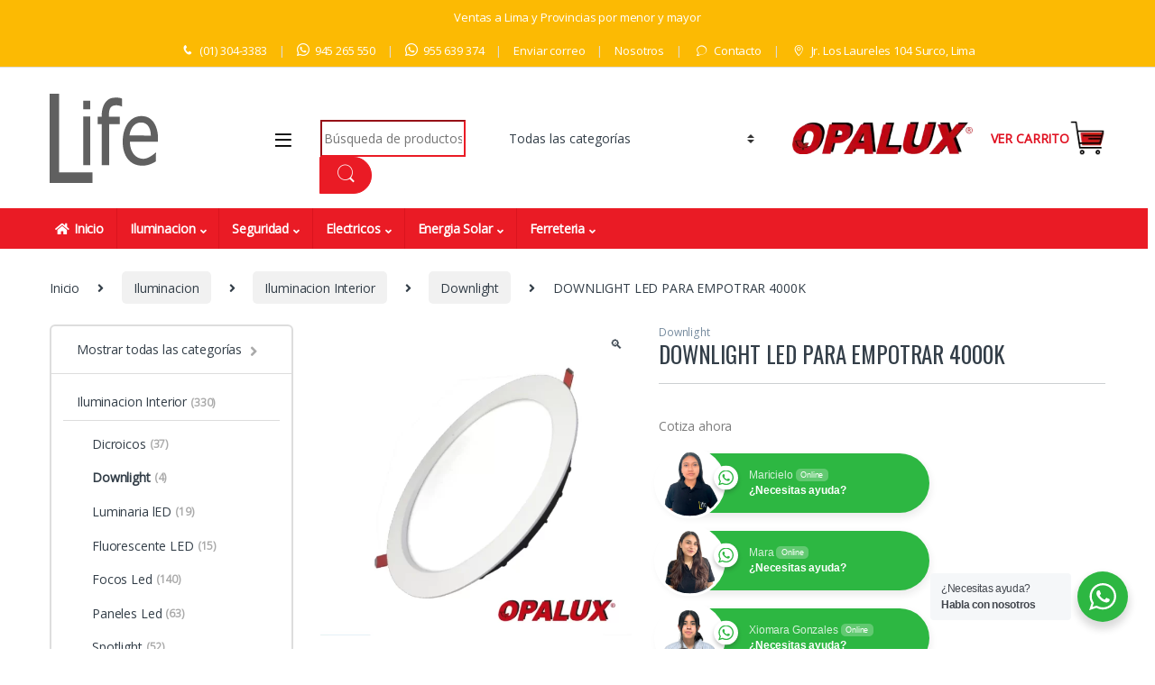

--- FILE ---
content_type: text/html; charset=UTF-8
request_url: https://opalux.lifestore.pe/producto/downlight-led-para-empotrar-4000k/
body_size: 24948
content:
<!DOCTYPE html>
<html lang="es">
<head>
<meta charset="UTF-8">
<meta name="viewport" content="width=device-width, initial-scale=1">
<link rel="profile" href="http://gmpg.org/xfn/11">
<link rel="pingback" href="https://opalux.lifestore.pe/xmlrpc.php">

<meta name='robots' content='index, follow, max-image-preview:large, max-snippet:-1, max-video-preview:-1' />

	<!-- This site is optimized with the Yoast SEO plugin v26.8 - https://yoast.com/product/yoast-seo-wordpress/ -->
	<title>DOWNLIGHT LED PARA EMPOTRAR 4000K - OPALUX - LIFE</title>
	<link rel="canonical" href="https://opalux.lifestore.pe/producto/downlight-led-para-empotrar-4000k/" />
	<meta property="og:locale" content="es_ES" />
	<meta property="og:type" content="article" />
	<meta property="og:title" content="DOWNLIGHT LED PARA EMPOTRAR 4000K - OPALUX - LIFE" />
	<meta property="og:description" content="Cotiza ahora" />
	<meta property="og:url" content="https://opalux.lifestore.pe/producto/downlight-led-para-empotrar-4000k/" />
	<meta property="og:site_name" content="OPALUX - LIFE" />
	<meta property="article:modified_time" content="2024-03-22T20:05:53+00:00" />
	<meta property="og:image" content="https://opalux.lifestore.pe/wp-content/uploads/2023/12/OP-LDL45W-4K.webp" />
	<meta property="og:image:width" content="700" />
	<meta property="og:image:height" content="700" />
	<meta property="og:image:type" content="image/webp" />
	<meta name="twitter:card" content="summary_large_image" />
	<meta name="twitter:label1" content="Tiempo de lectura" />
	<meta name="twitter:data1" content="1 minuto" />
	<script type="application/ld+json" class="yoast-schema-graph">{"@context":"https://schema.org","@graph":[{"@type":"WebPage","@id":"https://opalux.lifestore.pe/producto/downlight-led-para-empotrar-4000k/","url":"https://opalux.lifestore.pe/producto/downlight-led-para-empotrar-4000k/","name":"DOWNLIGHT LED PARA EMPOTRAR 4000K - OPALUX - LIFE","isPartOf":{"@id":"https://opalux.lifestore.pe/#website"},"primaryImageOfPage":{"@id":"https://opalux.lifestore.pe/producto/downlight-led-para-empotrar-4000k/#primaryimage"},"image":{"@id":"https://opalux.lifestore.pe/producto/downlight-led-para-empotrar-4000k/#primaryimage"},"thumbnailUrl":"https://opalux.lifestore.pe/wp-content/uploads/2023/12/OP-LDL45W-4K.webp","datePublished":"2023-12-04T21:59:57+00:00","dateModified":"2024-03-22T20:05:53+00:00","breadcrumb":{"@id":"https://opalux.lifestore.pe/producto/downlight-led-para-empotrar-4000k/#breadcrumb"},"inLanguage":"es","potentialAction":[{"@type":"ReadAction","target":["https://opalux.lifestore.pe/producto/downlight-led-para-empotrar-4000k/"]}]},{"@type":"ImageObject","inLanguage":"es","@id":"https://opalux.lifestore.pe/producto/downlight-led-para-empotrar-4000k/#primaryimage","url":"https://opalux.lifestore.pe/wp-content/uploads/2023/12/OP-LDL45W-4K.webp","contentUrl":"https://opalux.lifestore.pe/wp-content/uploads/2023/12/OP-LDL45W-4K.webp","width":700,"height":700},{"@type":"BreadcrumbList","@id":"https://opalux.lifestore.pe/producto/downlight-led-para-empotrar-4000k/#breadcrumb","itemListElement":[{"@type":"ListItem","position":1,"name":"Portada","item":"https://opalux.lifestore.pe/"},{"@type":"ListItem","position":2,"name":"Productos","item":"https://opalux.lifestore.pe/productos/"},{"@type":"ListItem","position":3,"name":"DOWNLIGHT LED PARA EMPOTRAR 4000K"}]},{"@type":"WebSite","@id":"https://opalux.lifestore.pe/#website","url":"https://opalux.lifestore.pe/","name":"OPALUX - LIFE","description":"Encuentra todos los productos OPALUX de Iluminacion LED, Seguridad, Energia Solar, Linternas asi como diversos productos Electricos y de Ferreteria","publisher":{"@id":"https://opalux.lifestore.pe/#organization"},"potentialAction":[{"@type":"SearchAction","target":{"@type":"EntryPoint","urlTemplate":"https://opalux.lifestore.pe/?s={search_term_string}"},"query-input":{"@type":"PropertyValueSpecification","valueRequired":true,"valueName":"search_term_string"}}],"inLanguage":"es"},{"@type":"Organization","@id":"https://opalux.lifestore.pe/#organization","name":"OPALUX","url":"https://opalux.lifestore.pe/","logo":{"@type":"ImageObject","inLanguage":"es","@id":"https://opalux.lifestore.pe/#/schema/logo/image/","url":"https://opalux.lifestore.pe/wp-content/uploads/2023/12/opalux.png","contentUrl":"https://opalux.lifestore.pe/wp-content/uploads/2023/12/opalux.png","width":372,"height":64,"caption":"OPALUX"},"image":{"@id":"https://opalux.lifestore.pe/#/schema/logo/image/"}}]}</script>
	<!-- / Yoast SEO plugin. -->


<link rel='dns-prefetch' href='//fonts.googleapis.com' />
<link rel='preconnect' href='https://fonts.gstatic.com' crossorigin />
<link rel="alternate" type="application/rss+xml" title="OPALUX - LIFE &raquo; Feed" href="https://opalux.lifestore.pe/feed/" />
<link rel="alternate" type="application/rss+xml" title="OPALUX - LIFE &raquo; Feed de los comentarios" href="https://opalux.lifestore.pe/comments/feed/" />
<link rel="alternate" title="oEmbed (JSON)" type="application/json+oembed" href="https://opalux.lifestore.pe/wp-json/oembed/1.0/embed?url=https%3A%2F%2Fopalux.lifestore.pe%2Fproducto%2Fdownlight-led-para-empotrar-4000k%2F" />
<link rel="alternate" title="oEmbed (XML)" type="text/xml+oembed" href="https://opalux.lifestore.pe/wp-json/oembed/1.0/embed?url=https%3A%2F%2Fopalux.lifestore.pe%2Fproducto%2Fdownlight-led-para-empotrar-4000k%2F&#038;format=xml" />
<style id='wp-img-auto-sizes-contain-inline-css' type='text/css'>
img:is([sizes=auto i],[sizes^="auto," i]){contain-intrinsic-size:3000px 1500px}
/*# sourceURL=wp-img-auto-sizes-contain-inline-css */
</style>
<link rel='stylesheet' id='embedpress-css-css' href='https://opalux.lifestore.pe/wp-content/plugins/embedpress/assets/css/embedpress.css?ver=1767608371' type='text/css' media='all' />
<link rel='stylesheet' id='embedpress-blocks-style-css' href='https://opalux.lifestore.pe/wp-content/plugins/embedpress/assets/css/blocks.build.css?ver=1767608371' type='text/css' media='all' />
<link rel='stylesheet' id='embedpress-lazy-load-css-css' href='https://opalux.lifestore.pe/wp-content/plugins/embedpress/assets/css/lazy-load.css?ver=1767608371' type='text/css' media='all' />
<style id='wp-emoji-styles-inline-css' type='text/css'>

	img.wp-smiley, img.emoji {
		display: inline !important;
		border: none !important;
		box-shadow: none !important;
		height: 1em !important;
		width: 1em !important;
		margin: 0 0.07em !important;
		vertical-align: -0.1em !important;
		background: none !important;
		padding: 0 !important;
	}
/*# sourceURL=wp-emoji-styles-inline-css */
</style>
<style id='wp-block-library-inline-css' type='text/css'>
:root{--wp-block-synced-color:#7a00df;--wp-block-synced-color--rgb:122,0,223;--wp-bound-block-color:var(--wp-block-synced-color);--wp-editor-canvas-background:#ddd;--wp-admin-theme-color:#007cba;--wp-admin-theme-color--rgb:0,124,186;--wp-admin-theme-color-darker-10:#006ba1;--wp-admin-theme-color-darker-10--rgb:0,107,160.5;--wp-admin-theme-color-darker-20:#005a87;--wp-admin-theme-color-darker-20--rgb:0,90,135;--wp-admin-border-width-focus:2px}@media (min-resolution:192dpi){:root{--wp-admin-border-width-focus:1.5px}}.wp-element-button{cursor:pointer}:root .has-very-light-gray-background-color{background-color:#eee}:root .has-very-dark-gray-background-color{background-color:#313131}:root .has-very-light-gray-color{color:#eee}:root .has-very-dark-gray-color{color:#313131}:root .has-vivid-green-cyan-to-vivid-cyan-blue-gradient-background{background:linear-gradient(135deg,#00d084,#0693e3)}:root .has-purple-crush-gradient-background{background:linear-gradient(135deg,#34e2e4,#4721fb 50%,#ab1dfe)}:root .has-hazy-dawn-gradient-background{background:linear-gradient(135deg,#faaca8,#dad0ec)}:root .has-subdued-olive-gradient-background{background:linear-gradient(135deg,#fafae1,#67a671)}:root .has-atomic-cream-gradient-background{background:linear-gradient(135deg,#fdd79a,#004a59)}:root .has-nightshade-gradient-background{background:linear-gradient(135deg,#330968,#31cdcf)}:root .has-midnight-gradient-background{background:linear-gradient(135deg,#020381,#2874fc)}:root{--wp--preset--font-size--normal:16px;--wp--preset--font-size--huge:42px}.has-regular-font-size{font-size:1em}.has-larger-font-size{font-size:2.625em}.has-normal-font-size{font-size:var(--wp--preset--font-size--normal)}.has-huge-font-size{font-size:var(--wp--preset--font-size--huge)}.has-text-align-center{text-align:center}.has-text-align-left{text-align:left}.has-text-align-right{text-align:right}.has-fit-text{white-space:nowrap!important}#end-resizable-editor-section{display:none}.aligncenter{clear:both}.items-justified-left{justify-content:flex-start}.items-justified-center{justify-content:center}.items-justified-right{justify-content:flex-end}.items-justified-space-between{justify-content:space-between}.screen-reader-text{border:0;clip-path:inset(50%);height:1px;margin:-1px;overflow:hidden;padding:0;position:absolute;width:1px;word-wrap:normal!important}.screen-reader-text:focus{background-color:#ddd;clip-path:none;color:#444;display:block;font-size:1em;height:auto;left:5px;line-height:normal;padding:15px 23px 14px;text-decoration:none;top:5px;width:auto;z-index:100000}html :where(.has-border-color){border-style:solid}html :where([style*=border-top-color]){border-top-style:solid}html :where([style*=border-right-color]){border-right-style:solid}html :where([style*=border-bottom-color]){border-bottom-style:solid}html :where([style*=border-left-color]){border-left-style:solid}html :where([style*=border-width]){border-style:solid}html :where([style*=border-top-width]){border-top-style:solid}html :where([style*=border-right-width]){border-right-style:solid}html :where([style*=border-bottom-width]){border-bottom-style:solid}html :where([style*=border-left-width]){border-left-style:solid}html :where(img[class*=wp-image-]){height:auto;max-width:100%}:where(figure){margin:0 0 1em}html :where(.is-position-sticky){--wp-admin--admin-bar--position-offset:var(--wp-admin--admin-bar--height,0px)}@media screen and (max-width:600px){html :where(.is-position-sticky){--wp-admin--admin-bar--position-offset:0px}}

/*# sourceURL=wp-block-library-inline-css */
</style><link rel='stylesheet' id='wc-blocks-style-css' href='https://opalux.lifestore.pe/wp-content/plugins/woocommerce/assets/client/blocks/wc-blocks.css?ver=wc-10.4.3' type='text/css' media='all' />
<style id='global-styles-inline-css' type='text/css'>
:root{--wp--preset--aspect-ratio--square: 1;--wp--preset--aspect-ratio--4-3: 4/3;--wp--preset--aspect-ratio--3-4: 3/4;--wp--preset--aspect-ratio--3-2: 3/2;--wp--preset--aspect-ratio--2-3: 2/3;--wp--preset--aspect-ratio--16-9: 16/9;--wp--preset--aspect-ratio--9-16: 9/16;--wp--preset--color--black: #000000;--wp--preset--color--cyan-bluish-gray: #abb8c3;--wp--preset--color--white: #ffffff;--wp--preset--color--pale-pink: #f78da7;--wp--preset--color--vivid-red: #cf2e2e;--wp--preset--color--luminous-vivid-orange: #ff6900;--wp--preset--color--luminous-vivid-amber: #fcb900;--wp--preset--color--light-green-cyan: #7bdcb5;--wp--preset--color--vivid-green-cyan: #00d084;--wp--preset--color--pale-cyan-blue: #8ed1fc;--wp--preset--color--vivid-cyan-blue: #0693e3;--wp--preset--color--vivid-purple: #9b51e0;--wp--preset--gradient--vivid-cyan-blue-to-vivid-purple: linear-gradient(135deg,rgb(6,147,227) 0%,rgb(155,81,224) 100%);--wp--preset--gradient--light-green-cyan-to-vivid-green-cyan: linear-gradient(135deg,rgb(122,220,180) 0%,rgb(0,208,130) 100%);--wp--preset--gradient--luminous-vivid-amber-to-luminous-vivid-orange: linear-gradient(135deg,rgb(252,185,0) 0%,rgb(255,105,0) 100%);--wp--preset--gradient--luminous-vivid-orange-to-vivid-red: linear-gradient(135deg,rgb(255,105,0) 0%,rgb(207,46,46) 100%);--wp--preset--gradient--very-light-gray-to-cyan-bluish-gray: linear-gradient(135deg,rgb(238,238,238) 0%,rgb(169,184,195) 100%);--wp--preset--gradient--cool-to-warm-spectrum: linear-gradient(135deg,rgb(74,234,220) 0%,rgb(151,120,209) 20%,rgb(207,42,186) 40%,rgb(238,44,130) 60%,rgb(251,105,98) 80%,rgb(254,248,76) 100%);--wp--preset--gradient--blush-light-purple: linear-gradient(135deg,rgb(255,206,236) 0%,rgb(152,150,240) 100%);--wp--preset--gradient--blush-bordeaux: linear-gradient(135deg,rgb(254,205,165) 0%,rgb(254,45,45) 50%,rgb(107,0,62) 100%);--wp--preset--gradient--luminous-dusk: linear-gradient(135deg,rgb(255,203,112) 0%,rgb(199,81,192) 50%,rgb(65,88,208) 100%);--wp--preset--gradient--pale-ocean: linear-gradient(135deg,rgb(255,245,203) 0%,rgb(182,227,212) 50%,rgb(51,167,181) 100%);--wp--preset--gradient--electric-grass: linear-gradient(135deg,rgb(202,248,128) 0%,rgb(113,206,126) 100%);--wp--preset--gradient--midnight: linear-gradient(135deg,rgb(2,3,129) 0%,rgb(40,116,252) 100%);--wp--preset--font-size--small: 13px;--wp--preset--font-size--medium: 20px;--wp--preset--font-size--large: 36px;--wp--preset--font-size--x-large: 42px;--wp--preset--spacing--20: 0.44rem;--wp--preset--spacing--30: 0.67rem;--wp--preset--spacing--40: 1rem;--wp--preset--spacing--50: 1.5rem;--wp--preset--spacing--60: 2.25rem;--wp--preset--spacing--70: 3.38rem;--wp--preset--spacing--80: 5.06rem;--wp--preset--shadow--natural: 6px 6px 9px rgba(0, 0, 0, 0.2);--wp--preset--shadow--deep: 12px 12px 50px rgba(0, 0, 0, 0.4);--wp--preset--shadow--sharp: 6px 6px 0px rgba(0, 0, 0, 0.2);--wp--preset--shadow--outlined: 6px 6px 0px -3px rgb(255, 255, 255), 6px 6px rgb(0, 0, 0);--wp--preset--shadow--crisp: 6px 6px 0px rgb(0, 0, 0);}:where(.is-layout-flex){gap: 0.5em;}:where(.is-layout-grid){gap: 0.5em;}body .is-layout-flex{display: flex;}.is-layout-flex{flex-wrap: wrap;align-items: center;}.is-layout-flex > :is(*, div){margin: 0;}body .is-layout-grid{display: grid;}.is-layout-grid > :is(*, div){margin: 0;}:where(.wp-block-columns.is-layout-flex){gap: 2em;}:where(.wp-block-columns.is-layout-grid){gap: 2em;}:where(.wp-block-post-template.is-layout-flex){gap: 1.25em;}:where(.wp-block-post-template.is-layout-grid){gap: 1.25em;}.has-black-color{color: var(--wp--preset--color--black) !important;}.has-cyan-bluish-gray-color{color: var(--wp--preset--color--cyan-bluish-gray) !important;}.has-white-color{color: var(--wp--preset--color--white) !important;}.has-pale-pink-color{color: var(--wp--preset--color--pale-pink) !important;}.has-vivid-red-color{color: var(--wp--preset--color--vivid-red) !important;}.has-luminous-vivid-orange-color{color: var(--wp--preset--color--luminous-vivid-orange) !important;}.has-luminous-vivid-amber-color{color: var(--wp--preset--color--luminous-vivid-amber) !important;}.has-light-green-cyan-color{color: var(--wp--preset--color--light-green-cyan) !important;}.has-vivid-green-cyan-color{color: var(--wp--preset--color--vivid-green-cyan) !important;}.has-pale-cyan-blue-color{color: var(--wp--preset--color--pale-cyan-blue) !important;}.has-vivid-cyan-blue-color{color: var(--wp--preset--color--vivid-cyan-blue) !important;}.has-vivid-purple-color{color: var(--wp--preset--color--vivid-purple) !important;}.has-black-background-color{background-color: var(--wp--preset--color--black) !important;}.has-cyan-bluish-gray-background-color{background-color: var(--wp--preset--color--cyan-bluish-gray) !important;}.has-white-background-color{background-color: var(--wp--preset--color--white) !important;}.has-pale-pink-background-color{background-color: var(--wp--preset--color--pale-pink) !important;}.has-vivid-red-background-color{background-color: var(--wp--preset--color--vivid-red) !important;}.has-luminous-vivid-orange-background-color{background-color: var(--wp--preset--color--luminous-vivid-orange) !important;}.has-luminous-vivid-amber-background-color{background-color: var(--wp--preset--color--luminous-vivid-amber) !important;}.has-light-green-cyan-background-color{background-color: var(--wp--preset--color--light-green-cyan) !important;}.has-vivid-green-cyan-background-color{background-color: var(--wp--preset--color--vivid-green-cyan) !important;}.has-pale-cyan-blue-background-color{background-color: var(--wp--preset--color--pale-cyan-blue) !important;}.has-vivid-cyan-blue-background-color{background-color: var(--wp--preset--color--vivid-cyan-blue) !important;}.has-vivid-purple-background-color{background-color: var(--wp--preset--color--vivid-purple) !important;}.has-black-border-color{border-color: var(--wp--preset--color--black) !important;}.has-cyan-bluish-gray-border-color{border-color: var(--wp--preset--color--cyan-bluish-gray) !important;}.has-white-border-color{border-color: var(--wp--preset--color--white) !important;}.has-pale-pink-border-color{border-color: var(--wp--preset--color--pale-pink) !important;}.has-vivid-red-border-color{border-color: var(--wp--preset--color--vivid-red) !important;}.has-luminous-vivid-orange-border-color{border-color: var(--wp--preset--color--luminous-vivid-orange) !important;}.has-luminous-vivid-amber-border-color{border-color: var(--wp--preset--color--luminous-vivid-amber) !important;}.has-light-green-cyan-border-color{border-color: var(--wp--preset--color--light-green-cyan) !important;}.has-vivid-green-cyan-border-color{border-color: var(--wp--preset--color--vivid-green-cyan) !important;}.has-pale-cyan-blue-border-color{border-color: var(--wp--preset--color--pale-cyan-blue) !important;}.has-vivid-cyan-blue-border-color{border-color: var(--wp--preset--color--vivid-cyan-blue) !important;}.has-vivid-purple-border-color{border-color: var(--wp--preset--color--vivid-purple) !important;}.has-vivid-cyan-blue-to-vivid-purple-gradient-background{background: var(--wp--preset--gradient--vivid-cyan-blue-to-vivid-purple) !important;}.has-light-green-cyan-to-vivid-green-cyan-gradient-background{background: var(--wp--preset--gradient--light-green-cyan-to-vivid-green-cyan) !important;}.has-luminous-vivid-amber-to-luminous-vivid-orange-gradient-background{background: var(--wp--preset--gradient--luminous-vivid-amber-to-luminous-vivid-orange) !important;}.has-luminous-vivid-orange-to-vivid-red-gradient-background{background: var(--wp--preset--gradient--luminous-vivid-orange-to-vivid-red) !important;}.has-very-light-gray-to-cyan-bluish-gray-gradient-background{background: var(--wp--preset--gradient--very-light-gray-to-cyan-bluish-gray) !important;}.has-cool-to-warm-spectrum-gradient-background{background: var(--wp--preset--gradient--cool-to-warm-spectrum) !important;}.has-blush-light-purple-gradient-background{background: var(--wp--preset--gradient--blush-light-purple) !important;}.has-blush-bordeaux-gradient-background{background: var(--wp--preset--gradient--blush-bordeaux) !important;}.has-luminous-dusk-gradient-background{background: var(--wp--preset--gradient--luminous-dusk) !important;}.has-pale-ocean-gradient-background{background: var(--wp--preset--gradient--pale-ocean) !important;}.has-electric-grass-gradient-background{background: var(--wp--preset--gradient--electric-grass) !important;}.has-midnight-gradient-background{background: var(--wp--preset--gradient--midnight) !important;}.has-small-font-size{font-size: var(--wp--preset--font-size--small) !important;}.has-medium-font-size{font-size: var(--wp--preset--font-size--medium) !important;}.has-large-font-size{font-size: var(--wp--preset--font-size--large) !important;}.has-x-large-font-size{font-size: var(--wp--preset--font-size--x-large) !important;}
/*# sourceURL=global-styles-inline-css */
</style>

<style id='classic-theme-styles-inline-css' type='text/css'>
/*! This file is auto-generated */
.wp-block-button__link{color:#fff;background-color:#32373c;border-radius:9999px;box-shadow:none;text-decoration:none;padding:calc(.667em + 2px) calc(1.333em + 2px);font-size:1.125em}.wp-block-file__button{background:#32373c;color:#fff;text-decoration:none}
/*# sourceURL=/wp-includes/css/classic-themes.min.css */
</style>
<link rel='stylesheet' id='wp-components-css' href='https://opalux.lifestore.pe/wp-includes/css/dist/components/style.min.css?ver=6.9' type='text/css' media='all' />
<link rel='stylesheet' id='wp-preferences-css' href='https://opalux.lifestore.pe/wp-includes/css/dist/preferences/style.min.css?ver=6.9' type='text/css' media='all' />
<link rel='stylesheet' id='wp-block-editor-css' href='https://opalux.lifestore.pe/wp-includes/css/dist/block-editor/style.min.css?ver=6.9' type='text/css' media='all' />
<link rel='stylesheet' id='wp-reusable-blocks-css' href='https://opalux.lifestore.pe/wp-includes/css/dist/reusable-blocks/style.min.css?ver=6.9' type='text/css' media='all' />
<link rel='stylesheet' id='wp-patterns-css' href='https://opalux.lifestore.pe/wp-includes/css/dist/patterns/style.min.css?ver=6.9' type='text/css' media='all' />
<link rel='stylesheet' id='wp-editor-css' href='https://opalux.lifestore.pe/wp-includes/css/dist/editor/style.min.css?ver=6.9' type='text/css' media='all' />
<link rel='stylesheet' id='embedpress_pro-cgb-style-css-css' href='https://opalux.lifestore.pe/wp-content/plugins/embedpress-pro/Gutenberg/dist/blocks.style.build.css' type='text/css' media='all' />
<link rel='stylesheet' id='nta-css-popup-css' href='https://opalux.lifestore.pe/wp-content/plugins/whatsapp-for-wordpress/assets/dist/css/style.css?ver=6.9' type='text/css' media='all' />
<link rel='stylesheet' id='mas-wc-brands-style-css' href='https://opalux.lifestore.pe/wp-content/plugins/mas-woocommerce-brands/assets/css/style.css?ver=1.1.0' type='text/css' media='all' />
<link rel='stylesheet' id='click-order-chat-css' href='https://opalux.lifestore.pe/wp-content/plugins/wayra-click-to-order-or-chat/public/css/click-order-chat-public.css?ver=1.0.8' type='text/css' media='all' />
<link rel='stylesheet' id='photoswipe-css' href='https://opalux.lifestore.pe/wp-content/plugins/woocommerce/assets/css/photoswipe/photoswipe.min.css?ver=10.4.3' type='text/css' media='all' />
<link rel='stylesheet' id='photoswipe-default-skin-css' href='https://opalux.lifestore.pe/wp-content/plugins/woocommerce/assets/css/photoswipe/default-skin/default-skin.min.css?ver=10.4.3' type='text/css' media='all' />
<style id='woocommerce-inline-inline-css' type='text/css'>
.woocommerce form .form-row .required { visibility: visible; }
/*# sourceURL=woocommerce-inline-inline-css */
</style>
<link rel='stylesheet' id='ywraq_prettyPhoto_css-css' href='//opalux.lifestore.pe/wp-content/plugins/woocommerce/assets/css/prettyPhoto.css?ver=6.9' type='text/css' media='all' />
<link rel='stylesheet' id='yith_ywraq_frontend-css' href='https://opalux.lifestore.pe/wp-content/plugins/yith-woocommerce-request-a-quote-premium/assets/css/frontend.css?ver=6.9' type='text/css' media='all' />
<style id='yith_ywraq_frontend-inline-css' type='text/css'>

.woocommerce .add-request-quote-button.button{
    background-color: #d01619;
    color: #f9f9f9;
}
.woocommerce .add-request-quote-button.button:hover{
    background-color: #d01619;
    color: #f7f6f6;
}
.woocommerce a.add-request-quote-button{
    color: #f9f9f9;
}

.woocommerce a.add-request-quote-button:hover{
    color: #f7f6f6;
}

/*# sourceURL=yith_ywraq_frontend-inline-css */
</style>
<link rel='stylesheet' id='font-electro-css' href='https://opalux.lifestore.pe/wp-content/themes/electro/assets/css/font-electro.css?ver=3.3.13' type='text/css' media='all' />
<link rel='stylesheet' id='fontawesome-css' href='https://opalux.lifestore.pe/wp-content/themes/electro/assets/vendor/fontawesome/css/all.min.css?ver=3.3.13' type='text/css' media='all' />
<link rel='stylesheet' id='animate-css-css' href='https://opalux.lifestore.pe/wp-content/themes/electro/assets/vendor/animate.css/animate.min.css?ver=3.3.13' type='text/css' media='all' />
<link rel='stylesheet' id='electro-style-css' href='https://opalux.lifestore.pe/wp-content/themes/electro/style.min.css?ver=3.3.13' type='text/css' media='all' />
<link rel='stylesheet' id='electro-child-style-css' href='https://opalux.lifestore.pe/wp-content/themes/electro-child/style.css?ver=3.3.13' type='text/css' media='all' />
<link rel='stylesheet' id='electro-color-css' href='https://opalux.lifestore.pe/wp-content/themes/electro/assets/css/colors/red.min.css?ver=3.3.13' type='text/css' media='all' />
<link rel="preload" as="style" href="https://fonts.googleapis.com/css?family=Oswald:400%7COpen%20Sans&#038;subset=latin&#038;display=swap&#038;ver=1707084530" /><link rel="stylesheet" href="https://fonts.googleapis.com/css?family=Oswald:400%7COpen%20Sans&#038;subset=latin&#038;display=swap&#038;ver=1707084530" media="print" onload="this.media='all'"><noscript><link rel="stylesheet" href="https://fonts.googleapis.com/css?family=Oswald:400%7COpen%20Sans&#038;subset=latin&#038;display=swap&#038;ver=1707084530" /></noscript><script type="text/javascript" src="https://opalux.lifestore.pe/wp-includes/js/jquery/jquery.min.js?ver=3.7.1" id="jquery-core-js"></script>
<script type="text/javascript" src="https://opalux.lifestore.pe/wp-includes/js/jquery/jquery-migrate.min.js?ver=3.4.1" id="jquery-migrate-js"></script>
<script type="text/javascript" src="https://opalux.lifestore.pe/wp-content/plugins/woocommerce/assets/js/jquery-blockui/jquery.blockUI.min.js?ver=2.7.0-wc.10.4.3" id="wc-jquery-blockui-js" data-wp-strategy="defer"></script>
<script type="text/javascript" id="wc-add-to-cart-js-extra">
/* <![CDATA[ */
var wc_add_to_cart_params = {"ajax_url":"/wp-admin/admin-ajax.php","wc_ajax_url":"/?wc-ajax=%%endpoint%%","i18n_view_cart":"Ver carrito","cart_url":"https://opalux.lifestore.pe/carrito/","is_cart":"","cart_redirect_after_add":"no"};
//# sourceURL=wc-add-to-cart-js-extra
/* ]]> */
</script>
<script type="text/javascript" src="https://opalux.lifestore.pe/wp-content/plugins/woocommerce/assets/js/frontend/add-to-cart.min.js?ver=10.4.3" id="wc-add-to-cart-js" data-wp-strategy="defer"></script>
<script type="text/javascript" src="https://opalux.lifestore.pe/wp-content/plugins/woocommerce/assets/js/zoom/jquery.zoom.min.js?ver=1.7.21-wc.10.4.3" id="wc-zoom-js" defer="defer" data-wp-strategy="defer"></script>
<script type="text/javascript" src="https://opalux.lifestore.pe/wp-content/plugins/woocommerce/assets/js/flexslider/jquery.flexslider.min.js?ver=2.7.2-wc.10.4.3" id="wc-flexslider-js" defer="defer" data-wp-strategy="defer"></script>
<script type="text/javascript" src="https://opalux.lifestore.pe/wp-content/plugins/woocommerce/assets/js/photoswipe/photoswipe.min.js?ver=4.1.1-wc.10.4.3" id="wc-photoswipe-js" defer="defer" data-wp-strategy="defer"></script>
<script type="text/javascript" src="https://opalux.lifestore.pe/wp-content/plugins/woocommerce/assets/js/photoswipe/photoswipe-ui-default.min.js?ver=4.1.1-wc.10.4.3" id="wc-photoswipe-ui-default-js" defer="defer" data-wp-strategy="defer"></script>
<script type="text/javascript" id="wc-single-product-js-extra">
/* <![CDATA[ */
var wc_single_product_params = {"i18n_required_rating_text":"Por favor elige una puntuaci\u00f3n","i18n_rating_options":["1 de 5 estrellas","2 de 5 estrellas","3 de 5 estrellas","4 de 5 estrellas","5 de 5 estrellas"],"i18n_product_gallery_trigger_text":"Ver galer\u00eda de im\u00e1genes a pantalla completa","review_rating_required":"yes","flexslider":{"rtl":false,"animation":"slide","smoothHeight":true,"directionNav":false,"controlNav":"thumbnails","slideshow":false,"animationSpeed":500,"animationLoop":false,"allowOneSlide":false},"zoom_enabled":"1","zoom_options":[],"photoswipe_enabled":"1","photoswipe_options":{"shareEl":false,"closeOnScroll":false,"history":false,"hideAnimationDuration":0,"showAnimationDuration":0},"flexslider_enabled":"1"};
//# sourceURL=wc-single-product-js-extra
/* ]]> */
</script>
<script type="text/javascript" src="https://opalux.lifestore.pe/wp-content/plugins/woocommerce/assets/js/frontend/single-product.min.js?ver=10.4.3" id="wc-single-product-js" defer="defer" data-wp-strategy="defer"></script>
<script type="text/javascript" src="https://opalux.lifestore.pe/wp-content/plugins/woocommerce/assets/js/js-cookie/js.cookie.min.js?ver=2.1.4-wc.10.4.3" id="wc-js-cookie-js" defer="defer" data-wp-strategy="defer"></script>
<script type="text/javascript" id="woocommerce-js-extra">
/* <![CDATA[ */
var woocommerce_params = {"ajax_url":"/wp-admin/admin-ajax.php","wc_ajax_url":"/?wc-ajax=%%endpoint%%","i18n_password_show":"Mostrar contrase\u00f1a","i18n_password_hide":"Ocultar contrase\u00f1a"};
//# sourceURL=woocommerce-js-extra
/* ]]> */
</script>
<script type="text/javascript" src="https://opalux.lifestore.pe/wp-content/plugins/woocommerce/assets/js/frontend/woocommerce.min.js?ver=10.4.3" id="woocommerce-js" defer="defer" data-wp-strategy="defer"></script>
<script type="text/javascript" src="https://opalux.lifestore.pe/wp-content/plugins/js_composer/assets/js/vendors/woocommerce-add-to-cart.js?ver=7.2" id="vc_woocommerce-add-to-cart-js-js"></script>
<script type="text/javascript" id="wc-cart-fragments-js-extra">
/* <![CDATA[ */
var wc_cart_fragments_params = {"ajax_url":"/wp-admin/admin-ajax.php","wc_ajax_url":"/?wc-ajax=%%endpoint%%","cart_hash_key":"wc_cart_hash_e3fbd7c40af705c47e8adf7e7041f353","fragment_name":"wc_fragments_e3fbd7c40af705c47e8adf7e7041f353","request_timeout":"5000"};
//# sourceURL=wc-cart-fragments-js-extra
/* ]]> */
</script>
<script type="text/javascript" src="https://opalux.lifestore.pe/wp-content/plugins/woocommerce/assets/js/frontend/cart-fragments.min.js?ver=10.4.3" id="wc-cart-fragments-js" defer="defer" data-wp-strategy="defer"></script>
<script></script><link rel="https://api.w.org/" href="https://opalux.lifestore.pe/wp-json/" /><link rel="alternate" title="JSON" type="application/json" href="https://opalux.lifestore.pe/wp-json/wp/v2/product/295" /><link rel="EditURI" type="application/rsd+xml" title="RSD" href="https://opalux.lifestore.pe/xmlrpc.php?rsd" />
<meta name="generator" content="WordPress 6.9" />
<meta name="generator" content="WooCommerce 10.4.3" />
<link rel='shortlink' href='https://opalux.lifestore.pe/?p=295' />
<meta name="generator" content="Redux 4.5.10" />	<noscript><style>.woocommerce-product-gallery{ opacity: 1 !important; }</style></noscript>
	<meta name="generator" content="Powered by WPBakery Page Builder - drag and drop page builder for WordPress."/>
<meta name="generator" content="Powered by Slider Revolution 6.6.18 - responsive, Mobile-Friendly Slider Plugin for WordPress with comfortable drag and drop interface." />
<link rel="icon" href="https://opalux.lifestore.pe/wp-content/uploads/2023/12/favicon-life-opalux.png" sizes="32x32" />
<link rel="icon" href="https://opalux.lifestore.pe/wp-content/uploads/2023/12/favicon-life-opalux.png" sizes="192x192" />
<link rel="apple-touch-icon" href="https://opalux.lifestore.pe/wp-content/uploads/2023/12/favicon-life-opalux.png" />
<meta name="msapplication-TileImage" content="https://opalux.lifestore.pe/wp-content/uploads/2023/12/favicon-life-opalux.png" />
<script>function setREVStartSize(e){
			//window.requestAnimationFrame(function() {
				window.RSIW = window.RSIW===undefined ? window.innerWidth : window.RSIW;
				window.RSIH = window.RSIH===undefined ? window.innerHeight : window.RSIH;
				try {
					var pw = document.getElementById(e.c).parentNode.offsetWidth,
						newh;
					pw = pw===0 || isNaN(pw) || (e.l=="fullwidth" || e.layout=="fullwidth") ? window.RSIW : pw;
					e.tabw = e.tabw===undefined ? 0 : parseInt(e.tabw);
					e.thumbw = e.thumbw===undefined ? 0 : parseInt(e.thumbw);
					e.tabh = e.tabh===undefined ? 0 : parseInt(e.tabh);
					e.thumbh = e.thumbh===undefined ? 0 : parseInt(e.thumbh);
					e.tabhide = e.tabhide===undefined ? 0 : parseInt(e.tabhide);
					e.thumbhide = e.thumbhide===undefined ? 0 : parseInt(e.thumbhide);
					e.mh = e.mh===undefined || e.mh=="" || e.mh==="auto" ? 0 : parseInt(e.mh,0);
					if(e.layout==="fullscreen" || e.l==="fullscreen")
						newh = Math.max(e.mh,window.RSIH);
					else{
						e.gw = Array.isArray(e.gw) ? e.gw : [e.gw];
						for (var i in e.rl) if (e.gw[i]===undefined || e.gw[i]===0) e.gw[i] = e.gw[i-1];
						e.gh = e.el===undefined || e.el==="" || (Array.isArray(e.el) && e.el.length==0)? e.gh : e.el;
						e.gh = Array.isArray(e.gh) ? e.gh : [e.gh];
						for (var i in e.rl) if (e.gh[i]===undefined || e.gh[i]===0) e.gh[i] = e.gh[i-1];
											
						var nl = new Array(e.rl.length),
							ix = 0,
							sl;
						e.tabw = e.tabhide>=pw ? 0 : e.tabw;
						e.thumbw = e.thumbhide>=pw ? 0 : e.thumbw;
						e.tabh = e.tabhide>=pw ? 0 : e.tabh;
						e.thumbh = e.thumbhide>=pw ? 0 : e.thumbh;
						for (var i in e.rl) nl[i] = e.rl[i]<window.RSIW ? 0 : e.rl[i];
						sl = nl[0];
						for (var i in nl) if (sl>nl[i] && nl[i]>0) { sl = nl[i]; ix=i;}
						var m = pw>(e.gw[ix]+e.tabw+e.thumbw) ? 1 : (pw-(e.tabw+e.thumbw)) / (e.gw[ix]);
						newh =  (e.gh[ix] * m) + (e.tabh + e.thumbh);
					}
					var el = document.getElementById(e.c);
					if (el!==null && el) el.style.height = newh+"px";
					el = document.getElementById(e.c+"_wrapper");
					if (el!==null && el) {
						el.style.height = newh+"px";
						el.style.display = "block";
					}
				} catch(e){
					console.log("Failure at Presize of Slider:" + e)
				}
			//});
		  };</script>
			<style type="text/css">

				h1, .h1,
				h2, .h2,
				h3, .h3,
				h4, .h4,
				h5, .h5,
				h6, .h6{
					font-family: Oswald !important;
					font-weight: 400 !important;
				}

				body {
					font-family: Open Sans !important;
				}

			</style>
			<noscript><style> .wpb_animate_when_almost_visible { opacity: 1; }</style></noscript><link rel='stylesheet' id='js_composer_front-css' href='https://opalux.lifestore.pe/wp-content/plugins/js_composer/assets/css/js_composer.min.css?ver=7.2' type='text/css' media='all' />
<link rel='stylesheet' id='rs-plugin-settings-css' href='https://opalux.lifestore.pe/wp-content/plugins/revslider/public/assets/css/rs6.css?ver=6.6.18' type='text/css' media='all' />
<style id='rs-plugin-settings-inline-css' type='text/css'>
#rs-demo-id {}
/*# sourceURL=rs-plugin-settings-inline-css */
</style>
</head>

<body class="wp-singular product-template-default single single-product postid-295 wp-theme-electro wp-child-theme-electro-child theme-electro woocommerce woocommerce-page woocommerce-no-js left-sidebar normal wpb-js-composer js-comp-ver-7.2 vc_responsive">
	<div class="off-canvas-wrapper w-100 position-relative">
<div id="page" class="hfeed site">
			<a class="skip-link screen-reader-text visually-hidden" href="#site-navigation">Skip to navigation</a>
		<a class="skip-link screen-reader-text visually-hidden" href="#content">Skip to content</a>
		
			
		<div class="top-bar hidden-lg-down d-none d-xl-block">
			<div class="container clearfix">
			<ul id="menu-header-superior-izquierda" class="nav nav-inline float-start electro-animate-dropdown flip"><li id="menu-item-2448" class="menu-item menu-item-type-custom menu-item-object-custom menu-item-2448"><a title="Ventas a Lima y Provincias por menor y mayor" href="#">Ventas a Lima y Provincias por menor y mayor</a></li>
</ul><ul id="menu-headersuperior-derecha" class="nav nav-inline float-end electro-animate-dropdown flip"><li id="menu-item-2508" class="menu-item menu-item-type-custom menu-item-object-custom menu-item-2508"><a title="(01) 304-3383" href="tel:+5113043383"><i class="ec ec-phone"></i>(01) 304-3383</a></li>
<li id="menu-item-2509" class="menu-item menu-item-type-custom menu-item-object-custom menu-item-2509"><a title="945 265 550" target="_blank" href="https://api.whatsapp.com/send?phone=51945265550&#038;text=Hola%20Sandra"><i class="fab fa-whatsapp"></i>945 265 550</a></li>
<li id="menu-item-2510" class="menu-item menu-item-type-custom menu-item-object-custom menu-item-2510"><a title="955 639 374" target="_blank" href="https://api.whatsapp.com/send?phone=51955639374&#038;text=Hola%MAra"><i class="fab fa-whatsapp"></i>955 639 374</a></li>
<li id="menu-item-2511" class="menu-item menu-item-type-custom menu-item-object-custom menu-item-2511"><a title="Enviar correo" href="mailto:informes@lifestore.pe">Enviar correo</a></li>
<li id="menu-item-2455" class="menu-item menu-item-type-post_type menu-item-object-page menu-item-2455"><a title="Nosotros" href="https://opalux.lifestore.pe/nosotros/">Nosotros</a></li>
<li id="menu-item-2454" class="menu-item menu-item-type-post_type menu-item-object-page menu-item-2454"><a title="Contacto" href="https://opalux.lifestore.pe/contacto/"><i class="ec ec-comment"></i>Contacto</a></li>
<li id="menu-item-2456" class="menu-item menu-item-type-custom menu-item-object-custom menu-item-2456"><a title="Jr. Los Laureles 104 Surco, Lima" target="_blank" href="https://api.whatsapp.com/send?phone=51955639374&#038;text=Hola%20Desire"><i class="ec ec-map-pointer"></i>Jr. Los Laureles 104 Surco, Lima</a></li>
</ul>			</div>
		</div><!-- /.top-bar -->

			
	
	<header id="masthead" class="site-header header-v3 stick-this">
		<div class="container hidden-lg-down d-none d-xl-block">
					<div class="masthead row align-items-center">
				<div class="header-logo-area d-flex justify-content-between align-items-center">
					<div class="header-site-branding">
				<a href="https://lifestore.pe/" class="header-logo-link" target="_blank">
					<img src="https://opalux.lifestore.pe/wp-content/uploads/2023/12/logo-life.png" alt="OPALUX - LIFE" class="img-header-logo" width="120" height="100" />
				</a>
			</div>
					<div class="off-canvas-navigation-wrapper ">
			<div class="off-canvas-navbar-toggle-buttons clearfix">
				<button class="navbar-toggler navbar-toggle-hamburger " type="button">
					<i class="ec ec-menu"></i>
				</button>
				<button class="navbar-toggler navbar-toggle-close " type="button">
					<i class="ec ec-close-remove"></i>
				</button>
			</div>

			<div class="off-canvas-navigation
							 light" id="default-oc-header">
				<ul id="menu-categorias-opalux-vertical" class="nav nav-inline yamm"><li id="menu-item-3481" class="menu-item menu-item-type-post_type menu-item-object-page menu-item-home menu-item-3481"><a title="Inicio" href="https://opalux.lifestore.pe/"><i class="fa fa-home"></i>Inicio</a></li>
<li id="menu-item-2446" class="menu-item menu-item-type-taxonomy menu-item-object-product_cat current-product-ancestor menu-item-2446"><a title="Iluminacion" href="https://opalux.lifestore.pe/c/iluminacion/">Iluminacion</a></li>
<li id="menu-item-2447" class="menu-item menu-item-type-taxonomy menu-item-object-product_cat menu-item-2447"><a title="Seguridad" href="https://opalux.lifestore.pe/c/seguridad/">Seguridad</a></li>
<li id="menu-item-2443" class="menu-item menu-item-type-taxonomy menu-item-object-product_cat menu-item-2443"><a title="Electricos" href="https://opalux.lifestore.pe/c/electricos/">Electricos</a></li>
<li id="menu-item-2444" class="menu-item menu-item-type-taxonomy menu-item-object-product_cat menu-item-2444"><a title="Energia Solar" href="https://opalux.lifestore.pe/c/energia-solar/">Energia Solar</a></li>
<li id="menu-item-2445" class="menu-item menu-item-type-taxonomy menu-item-object-product_cat menu-item-2445"><a title="Ferreteria" href="https://opalux.lifestore.pe/c/productos-de-ferreteria/">Ferreteria</a></li>
</ul>			</div>
		</div>
				</div>
		
<form class="navbar-search col" method="get" action="https://opalux.lifestore.pe/" autocomplete="off">
	<label class="sr-only screen-reader-text visually-hidden" for="search">Search for:</label>
	<div class="input-group">
		<div class="input-search-field">
			<input type="text" id="search" class="form-control search-field product-search-field" dir="ltr" value="" name="s" placeholder="Búsqueda de productos" autocomplete="off" />
		</div>
				<div class="input-group-addon search-categories d-flex">
			<select  name='product_cat' id='electro_header_search_categories_dropdown' class='postform resizeselect'>
	<option value='0' selected='selected'>Todas las categorías</option>
	<option class="level-0" value="iluminacion">Iluminacion</option>
	<option class="level-1" value="iluminacion-exterior">&nbsp;&nbsp;&nbsp;Iluminacion Exterior</option>
	<option class="level-2" value="alumbrado-publico">&nbsp;&nbsp;&nbsp;&nbsp;&nbsp;&nbsp;Alumbrado Publico</option>
	<option class="level-2" value="apliques">&nbsp;&nbsp;&nbsp;&nbsp;&nbsp;&nbsp;Apliques</option>
	<option class="level-2" value="guirnaldas">&nbsp;&nbsp;&nbsp;&nbsp;&nbsp;&nbsp;Guirnaldas</option>
	<option class="level-2" value="luminaria-hermetica-fluorescentes-opalux">&nbsp;&nbsp;&nbsp;&nbsp;&nbsp;&nbsp;Luminaria Hermetica</option>
	<option class="level-2" value="luces-para-piscina">&nbsp;&nbsp;&nbsp;&nbsp;&nbsp;&nbsp;Luces para Piscina</option>
	<option class="level-2" value="reflectores-led">&nbsp;&nbsp;&nbsp;&nbsp;&nbsp;&nbsp;Reflectores Led</option>
	<option class="level-2" value="luz-guia">&nbsp;&nbsp;&nbsp;&nbsp;&nbsp;&nbsp;Luz Guia</option>
	<option class="level-2" value="high-bay-200w-opalux">&nbsp;&nbsp;&nbsp;&nbsp;&nbsp;&nbsp;High Bay</option>
	<option class="level-1" value="iluminacion-interior">&nbsp;&nbsp;&nbsp;Iluminacion Interior</option>
	<option class="level-2" value="dicroicos">&nbsp;&nbsp;&nbsp;&nbsp;&nbsp;&nbsp;Dicroicos</option>
	<option class="level-2" value="downlight">&nbsp;&nbsp;&nbsp;&nbsp;&nbsp;&nbsp;Downlight</option>
	<option class="level-2" value="luminaria-led">&nbsp;&nbsp;&nbsp;&nbsp;&nbsp;&nbsp;Luminaria lED</option>
	<option class="level-2" value="fluorecente-led-opalux">&nbsp;&nbsp;&nbsp;&nbsp;&nbsp;&nbsp;Fluorescente LED</option>
	<option class="level-2" value="focos-led">&nbsp;&nbsp;&nbsp;&nbsp;&nbsp;&nbsp;Focos Led</option>
	<option class="level-3" value="focos-12v">&nbsp;&nbsp;&nbsp;&nbsp;&nbsp;&nbsp;&nbsp;&nbsp;&nbsp;Foco 12V</option>
	<option class="level-3" value="focos-bola">&nbsp;&nbsp;&nbsp;&nbsp;&nbsp;&nbsp;&nbsp;&nbsp;&nbsp;Foco Bola</option>
	<option class="level-3" value="foco-con-sensor-de-movimiento">&nbsp;&nbsp;&nbsp;&nbsp;&nbsp;&nbsp;&nbsp;&nbsp;&nbsp;Foco con Sensor de Movimiento</option>
	<option class="level-3" value="foco-industrial">&nbsp;&nbsp;&nbsp;&nbsp;&nbsp;&nbsp;&nbsp;&nbsp;&nbsp;Foco Industrial</option>
	<option class="level-3" value="focos-led-focos-led">&nbsp;&nbsp;&nbsp;&nbsp;&nbsp;&nbsp;&nbsp;&nbsp;&nbsp;Foco Led</option>
	<option class="level-3" value="focos-par">&nbsp;&nbsp;&nbsp;&nbsp;&nbsp;&nbsp;&nbsp;&nbsp;&nbsp;Foco PAR</option>
	<option class="level-3" value="foco-vintage">&nbsp;&nbsp;&nbsp;&nbsp;&nbsp;&nbsp;&nbsp;&nbsp;&nbsp;Foco Vintage</option>
	<option class="level-3" value="foco-ufo">&nbsp;&nbsp;&nbsp;&nbsp;&nbsp;&nbsp;&nbsp;&nbsp;&nbsp;Foco UFO</option>
	<option class="level-2" value="paneles-led-60x60-4000k">&nbsp;&nbsp;&nbsp;&nbsp;&nbsp;&nbsp;Paneles Led</option>
	<option class="level-2" value="spot-led">&nbsp;&nbsp;&nbsp;&nbsp;&nbsp;&nbsp;Spotlight</option>
	<option class="level-3" value="spot-de-techo">&nbsp;&nbsp;&nbsp;&nbsp;&nbsp;&nbsp;&nbsp;&nbsp;&nbsp;Spot Led Empotrable</option>
	<option class="level-3" value="spot-para-riel">&nbsp;&nbsp;&nbsp;&nbsp;&nbsp;&nbsp;&nbsp;&nbsp;&nbsp;Spot para Riel</option>
	<option class="level-3" value="spot-de-piso">&nbsp;&nbsp;&nbsp;&nbsp;&nbsp;&nbsp;&nbsp;&nbsp;&nbsp;Spot de Piso</option>
	<option class="level-3" value="spot-para-muebles">&nbsp;&nbsp;&nbsp;&nbsp;&nbsp;&nbsp;&nbsp;&nbsp;&nbsp;Spot para Muebles</option>
	<option class="level-3" value="cobertores">&nbsp;&nbsp;&nbsp;&nbsp;&nbsp;&nbsp;&nbsp;&nbsp;&nbsp;Cobertores</option>
	<option class="level-1" value="iluminacion-solar">&nbsp;&nbsp;&nbsp;Iluminacion Solar</option>
	<option class="level-2" value="luminarias-solares">&nbsp;&nbsp;&nbsp;&nbsp;&nbsp;&nbsp;Luminarias Solares</option>
	<option class="level-2" value="pastorales-solares-alumbrado-publico">&nbsp;&nbsp;&nbsp;&nbsp;&nbsp;&nbsp;Pastorales Solares</option>
	<option class="level-2" value="reflector-solar">&nbsp;&nbsp;&nbsp;&nbsp;&nbsp;&nbsp;Reflector Solar</option>
	<option class="level-1" value="ahorro-de-energia">&nbsp;&nbsp;&nbsp;Ahorro de Energia</option>
	<option class="level-2" value="fotoceldas">&nbsp;&nbsp;&nbsp;&nbsp;&nbsp;&nbsp;Fotoceldas</option>
	<option class="level-2" value="luminarias-con-sensor">&nbsp;&nbsp;&nbsp;&nbsp;&nbsp;&nbsp;Luminarias con Sensor</option>
	<option class="level-2" value="sensores-de-movimiento">&nbsp;&nbsp;&nbsp;&nbsp;&nbsp;&nbsp;Sensores de Movimiento</option>
	<option class="level-1" value="iluminacion-decorativa">&nbsp;&nbsp;&nbsp;Iluminacion Decorativa</option>
	<option class="level-2" value="cintas-led">&nbsp;&nbsp;&nbsp;&nbsp;&nbsp;&nbsp;Cintas Led</option>
	<option class="level-2" value="luces-de-discoteca">&nbsp;&nbsp;&nbsp;&nbsp;&nbsp;&nbsp;Luces de Discoteca</option>
	<option class="level-2" value="luces-de-neon">&nbsp;&nbsp;&nbsp;&nbsp;&nbsp;&nbsp;Luces de Neon</option>
	<option class="level-1" value="iluminacion-12v">&nbsp;&nbsp;&nbsp;Iluminacion 12V</option>
	<option class="level-1" value="iluminacion-de-emergencia">&nbsp;&nbsp;&nbsp;Iluminacion de Emergencia</option>
	<option class="level-2" value="luces-de-emergencia">&nbsp;&nbsp;&nbsp;&nbsp;&nbsp;&nbsp;Luces de Emergencia</option>
	<option class="level-2" value="senal-de-seguridad-led">&nbsp;&nbsp;&nbsp;&nbsp;&nbsp;&nbsp;Señal de Seguridad LED</option>
	<option class="level-0" value="seguridad">Seguridad</option>
	<option class="level-1" value="alarma-contra-incendios-humo">&nbsp;&nbsp;&nbsp;Alarmas Contra Incendio</option>
	<option class="level-2" value="detectores-de-humo">&nbsp;&nbsp;&nbsp;&nbsp;&nbsp;&nbsp;Detectores de Humo</option>
	<option class="level-2" value="estacion-manual">&nbsp;&nbsp;&nbsp;&nbsp;&nbsp;&nbsp;Estacion Manual</option>
	<option class="level-2" value="luz-estroboscopica">&nbsp;&nbsp;&nbsp;&nbsp;&nbsp;&nbsp;Luz Estroboscopica</option>
	<option class="level-1" value="baterias-12v-opalux">&nbsp;&nbsp;&nbsp;Baterias 12V</option>
	<option class="level-1" value="baterias-para-luces-de-emergencia">&nbsp;&nbsp;&nbsp;Baterias para Luces de Emergencia</option>
	<option class="level-1" value="cinta-antideslizante">&nbsp;&nbsp;&nbsp;Cinta Antideslizante</option>
	<option class="level-1" value="circulina">&nbsp;&nbsp;&nbsp;Circulina</option>
	<option class="level-1" value="detector-de-billetes-falsos">&nbsp;&nbsp;&nbsp;Detector de Billetes Falsos</option>
	<option class="level-1" value="linternas-led-recargables-opalux">&nbsp;&nbsp;&nbsp;Linternas</option>
	<option class="level-2" value="faro-pirata">&nbsp;&nbsp;&nbsp;&nbsp;&nbsp;&nbsp;Faro Pirata</option>
	<option class="level-2" value="linterna-acuatica">&nbsp;&nbsp;&nbsp;&nbsp;&nbsp;&nbsp;Linterna Acuatica</option>
	<option class="level-2" value="linterna-frontal">&nbsp;&nbsp;&nbsp;&nbsp;&nbsp;&nbsp;Linterna Frontal</option>
	<option class="level-2" value="linternas-largo-alcance">&nbsp;&nbsp;&nbsp;&nbsp;&nbsp;&nbsp;Linternas de largo alcance</option>
	<option class="level-2" value="linternas-recargables">&nbsp;&nbsp;&nbsp;&nbsp;&nbsp;&nbsp;Linternas Recargables</option>
	<option class="level-2" value="linternas-solares">&nbsp;&nbsp;&nbsp;&nbsp;&nbsp;&nbsp;Linternas Solares</option>
	<option class="level-2" value="linterna-de-minero">&nbsp;&nbsp;&nbsp;&nbsp;&nbsp;&nbsp;Linterna de Minero</option>
	<option class="level-1" value="luces-de-emergencia-opalux">&nbsp;&nbsp;&nbsp;Luces de Emergencia</option>
	<option class="level-1" value="seguridad-vial">&nbsp;&nbsp;&nbsp;Seguridad Vial</option>
	<option class="level-1" value="senales-de-seguridad-seguridad">&nbsp;&nbsp;&nbsp;Señales de Seguridad</option>
	<option class="level-1" value="sirena-de-alarma">&nbsp;&nbsp;&nbsp;Sirena de Alarma</option>
	<option class="level-1" value="videoportero">&nbsp;&nbsp;&nbsp;Videoportero</option>
	<option class="level-1" value="bioseguridad">&nbsp;&nbsp;&nbsp;Bioseguridad</option>
	<option class="level-1" value="pulsador-de-emergencia">&nbsp;&nbsp;&nbsp;Pulsador de emergencia</option>
	<option class="level-0" value="electricos">Electricos</option>
	<option class="level-1" value="adaptador">&nbsp;&nbsp;&nbsp;Adaptador</option>
	<option class="level-1" value="cargador-de-bateria-de-auto">&nbsp;&nbsp;&nbsp;Cargador de Bateria de Auto</option>
	<option class="level-1" value="enchufe-industrial">&nbsp;&nbsp;&nbsp;Enchufe Industrial</option>
	<option class="level-1" value="extension-electrica">&nbsp;&nbsp;&nbsp;Extension Electrica</option>
	<option class="level-1" value="power-rack-pdu">&nbsp;&nbsp;&nbsp;Power Rack PDU</option>
	<option class="level-1" value="socket">&nbsp;&nbsp;&nbsp;Socket y Tomas</option>
	<option class="level-1" value="supresor-de-pico">&nbsp;&nbsp;&nbsp;Supresor de Pico</option>
	<option class="level-1" value="timbres">&nbsp;&nbsp;&nbsp;Timbres</option>
	<option class="level-2" value="timbre-electrico">&nbsp;&nbsp;&nbsp;&nbsp;&nbsp;&nbsp;Timbre Electrico</option>
	<option class="level-2" value="timbre-inalambrico">&nbsp;&nbsp;&nbsp;&nbsp;&nbsp;&nbsp;Timbre Inalambrico</option>
	<option class="level-2" value="timbre-alambrico">&nbsp;&nbsp;&nbsp;&nbsp;&nbsp;&nbsp;Timbre Alambrico</option>
	<option class="level-1" value="interruptores-y-tomacorrientes">&nbsp;&nbsp;&nbsp;Interruptores y tomacorrientes</option>
	<option class="level-2" value="serie-oval">&nbsp;&nbsp;&nbsp;&nbsp;&nbsp;&nbsp;Serie Oval</option>
	<option class="level-2" value="serie-glass">&nbsp;&nbsp;&nbsp;&nbsp;&nbsp;&nbsp;Serie Glass</option>
	<option class="level-3" value="tomacorrientes-glass">&nbsp;&nbsp;&nbsp;&nbsp;&nbsp;&nbsp;&nbsp;&nbsp;&nbsp;Tomacorrientes Glass</option>
	<option class="level-3" value="placas-glass">&nbsp;&nbsp;&nbsp;&nbsp;&nbsp;&nbsp;&nbsp;&nbsp;&nbsp;Placas Glass</option>
	<option class="level-3" value="interruptores-glass">&nbsp;&nbsp;&nbsp;&nbsp;&nbsp;&nbsp;&nbsp;&nbsp;&nbsp;Interruptores Glass</option>
	<option class="level-2" value="serie-elegante">&nbsp;&nbsp;&nbsp;&nbsp;&nbsp;&nbsp;Serie Elegante</option>
	<option class="level-3" value="interruptores-elegante">&nbsp;&nbsp;&nbsp;&nbsp;&nbsp;&nbsp;&nbsp;&nbsp;&nbsp;Interruptores Elegante</option>
	<option class="level-3" value="tomacorrientes-elegate">&nbsp;&nbsp;&nbsp;&nbsp;&nbsp;&nbsp;&nbsp;&nbsp;&nbsp;Tomacorrientes Elegante</option>
	<option class="level-2" value="serie-ejecutiva">&nbsp;&nbsp;&nbsp;&nbsp;&nbsp;&nbsp;Serie Ejecutiva</option>
	<option class="level-3" value="interruptores-ejecutiva">&nbsp;&nbsp;&nbsp;&nbsp;&nbsp;&nbsp;&nbsp;&nbsp;&nbsp;Interruptores Ejecutiva</option>
	<option class="level-3" value="tomacorrientes-ejecutiva">&nbsp;&nbsp;&nbsp;&nbsp;&nbsp;&nbsp;&nbsp;&nbsp;&nbsp;Tomacorrientes Ejecutiva</option>
	<option class="level-2" value="serie-bm">&nbsp;&nbsp;&nbsp;&nbsp;&nbsp;&nbsp;Serie BM</option>
	<option class="level-3" value="dados-bm">&nbsp;&nbsp;&nbsp;&nbsp;&nbsp;&nbsp;&nbsp;&nbsp;&nbsp;Dados BM</option>
	<option class="level-3" value="hibrobox-bm">&nbsp;&nbsp;&nbsp;&nbsp;&nbsp;&nbsp;&nbsp;&nbsp;&nbsp;Hibrobox BM</option>
	<option class="level-3" value="placas-bm">&nbsp;&nbsp;&nbsp;&nbsp;&nbsp;&nbsp;&nbsp;&nbsp;&nbsp;Placas BM</option>
	<option class="level-3" value="tomacorrientes-bm">&nbsp;&nbsp;&nbsp;&nbsp;&nbsp;&nbsp;&nbsp;&nbsp;&nbsp;Tomacorrientes BM</option>
	<option class="level-3" value="interruptores-bm">&nbsp;&nbsp;&nbsp;&nbsp;&nbsp;&nbsp;&nbsp;&nbsp;&nbsp;Interruptores BM</option>
	<option class="level-2" value="serie-kf">&nbsp;&nbsp;&nbsp;&nbsp;&nbsp;&nbsp;Serie KF</option>
	<option class="level-3" value="interruptores-kf">&nbsp;&nbsp;&nbsp;&nbsp;&nbsp;&nbsp;&nbsp;&nbsp;&nbsp;Interruptores KF</option>
	<option class="level-3" value="tomacorrientes-kf">&nbsp;&nbsp;&nbsp;&nbsp;&nbsp;&nbsp;&nbsp;&nbsp;&nbsp;Tomacorrientes KF</option>
	<option class="level-3" value="placas-kf">&nbsp;&nbsp;&nbsp;&nbsp;&nbsp;&nbsp;&nbsp;&nbsp;&nbsp;Placas KF</option>
	<option class="level-3" value="dados-kf">&nbsp;&nbsp;&nbsp;&nbsp;&nbsp;&nbsp;&nbsp;&nbsp;&nbsp;Dados KF</option>
	<option class="level-1" value="llaves-termomagneticas">&nbsp;&nbsp;&nbsp;Llaves Termomagneticas</option>
	<option class="level-1" value="medidores-de-luz">&nbsp;&nbsp;&nbsp;Medidores de Luz</option>
	<option class="level-1" value="contactor-y-rele">&nbsp;&nbsp;&nbsp;Contactor y Rele</option>
	<option class="level-0" value="energia-solar">Energia Solar</option>
	<option class="level-1" value="baterias-12v-paneles-solares">&nbsp;&nbsp;&nbsp;Baterias 12V para Paneles Solares</option>
	<option class="level-1" value="controlador-de-carga-solar">&nbsp;&nbsp;&nbsp;Controlador de Carga Solar</option>
	<option class="level-1" value="inversores">&nbsp;&nbsp;&nbsp;Inversores</option>
	<option class="level-1" value="paneles-solares">&nbsp;&nbsp;&nbsp;Paneles Solares</option>
	<option class="level-0" value="productos-de-ferreteria">Ferreteria</option>
	<option class="level-1" value="balanzas">&nbsp;&nbsp;&nbsp;Balanzas</option>
	<option class="level-1" value="bateria-para-motos">&nbsp;&nbsp;&nbsp;Bateria para Motos</option>
	<option class="level-1" value="cable-poder">&nbsp;&nbsp;&nbsp;Cable Poder</option>
	<option class="level-1" value="ducha-electrica">&nbsp;&nbsp;&nbsp;Ducha Electrica</option>
	<option class="level-1" value="extractor-de-aire">&nbsp;&nbsp;&nbsp;Extractor de Aire</option>
	<option class="level-1" value="insectocutor">&nbsp;&nbsp;&nbsp;Insectocutor</option>
	<option class="level-1" value="pilas-recargables">&nbsp;&nbsp;&nbsp;Pilas Recargables</option>
	<option class="level-1" value="pistola-de-silicona">&nbsp;&nbsp;&nbsp;Pistola de Silicona</option>
	<option class="level-1" value="selladora-de-bolsas">&nbsp;&nbsp;&nbsp;Selladora de Bolsas</option>
	<option class="level-1" value="ventilador-y-calefactor">&nbsp;&nbsp;&nbsp;Ventilador y Calefactor</option>
	<option class="level-0" value="iluminacion-2">Iluminación</option>
	<option class="level-1" value="luminarias">&nbsp;&nbsp;&nbsp;Luminarias</option>
</select>
		</div>
				<div class="input-group-btn">
			<input type="hidden" id="search-param" name="post_type" value="product" />
			<button type="submit" class="btn btn-secondary"><i class="ec ec-search"></i></button>
		</div>
	</div>
	</form>
		<div class="header-icons col-auto d-flex justify-content-end align-items-center">
		<div class="box-opalux"><div id="media_image-2" class="widget logo-opalux widget_media_image"><img width="300" height="55" src="https://opalux.lifestore.pe/wp-content/uploads/2023/12/logo-opalux.webp" class="image wp-image-17  attachment-full size-full" alt="" style="max-width: 100%; height: auto;" decoding="async" /></div><div id="custom_html-2" class="widget_text widget logo-opalux widget_custom_html"><div class="textwidget custom-html-widget"><a class="btn-cotizar" href="https://opalux.lifestore.pe/solicitud-de-cotizacion/"><span class="text-cart">VER CARRITO</span> <img width="40" height="40" src="https://opalux.lifestore.pe/wp-content/uploads/2023/12/opalux-icono-cart.webp" class=" ls-is-cached lazyloaded" alt="Ver carrito"></a></div></div></div><div class="header-icon header-icon__user-account dropdown animate-dropdown" data-bs-toggle="tooltip" data-bs-placement="bottom" data-bs-title="My Account">
            <a class="dropdown-toggle" href="https://opalux.lifestore.pe/mi-cuenta/" data-bs-toggle="dropdown"><i class="ec ec-user"></i></a>
            <ul class="dropdown-menu dropdown-menu-user-account">
                                <li>
                                        <div class="register-sign-in-dropdown-inner">
                        <div class="sign-in">
                            <p>Returning Customer ?</p>
                            <div class="sign-in-action"><a href="https://opalux.lifestore.pe/mi-cuenta/" class="sign-in-button">Sign in</a></div>
                        </div>
                        <div class="register">
                            <p>Don&#039;t have an account ?</p>
                            <div class="register-action"><a href="https://opalux.lifestore.pe/mi-cuenta/">Register</a></div>
                        </div>
                    </div>
                                    </li>
                            </ul>
        </div>		</div><!-- /.header-icons -->
				</div>
		<div class="electro-navbar-primary electro-animate-dropdown">
		<div class="container"><ul id="menu-categorias-opalux" class="nav navbar-nav yamm"><li id="menu-item-3443" class="menu-inicio menu-item menu-item-type-post_type menu-item-object-page menu-item-home menu-item-3443"><a title="Inicio" href="https://opalux.lifestore.pe/"><i class="fa fa-home"></i>Inicio</a></li>
<li id="menu-item-24" class="yamm-fw menu-item menu-item-type-taxonomy menu-item-object-product_cat current-product-ancestor menu-item-has-children menu-item-24 dropdown"><a title="Iluminacion" href="https://opalux.lifestore.pe/c/iluminacion/" class="dropdown-toggle" aria-haspopup="true" data-hover="dropdown">Iluminacion</a>
<ul role="menu" class=" dropdown-menu">
	<li id="menu-item-45" class="menu-item menu-item-type-post_type menu-item-object-mas_static_content menu-item-45"><div class="yamm-content"><p><div class="vc_row wpb_row vc_row-fluid opalux-subcat"><div class="wpb_column vc_column_container vc_col-sm-3"><div class="vc_column-inner"><div class="wpb_wrapper"><div class="vc_btn3-container  categoria-padre vc_btn3-left" ><a class="vc_general vc_btn3 vc_btn3-size-md vc_btn3-shape-rounded vc_btn3-style-flat vc_btn3-color-white" href="https://opalux.lifestore.pe/c/iluminacion/iluminacion-exterior/" title="">Iluminacion Exterior</a></div><ul><li><a href="https://opalux.lifestore.pe/c/iluminacion/iluminacion-exterior/alumbrado-publico/">Alumbrado Publico</a></li><li><a href="https://opalux.lifestore.pe/c/iluminacion/iluminacion-exterior/apliques/">Apliques</a></li><li><a href="https://opalux.lifestore.pe/c/iluminacion/iluminacion-exterior/guirnaldas/">Guirnaldas</a></li><li><a href="https://opalux.lifestore.pe/c/iluminacion/iluminacion-exterior/high-bay-200w-opalux/">High Bay</a></li><li><a href="https://opalux.lifestore.pe/c/iluminacion/iluminacion-exterior/luces-para-piscina/">Luces para Piscina</a></li><li><a href="https://opalux.lifestore.pe/c/iluminacion/iluminacion-exterior/luminaria-hermetica-fluorescentes-opalux/">Luminaria Hermetica</a></li><li><a href="https://opalux.lifestore.pe/c/iluminacion/iluminacion-exterior/luz-guia/">Luz Guia</a></li><li><a href="https://opalux.lifestore.pe/c/iluminacion/iluminacion-exterior/reflectores-led/">Reflectores Led</a></li></ul></div></div></div><div class="wpb_column vc_column_container vc_col-sm-3"><div class="vc_column-inner"><div class="wpb_wrapper"><div class="vc_btn3-container  categoria-padre vc_btn3-left" ><a class="vc_general vc_btn3 vc_btn3-size-md vc_btn3-shape-rounded vc_btn3-style-flat vc_btn3-color-white" href="https://opalux.lifestore.pe/c/iluminacion/iluminacion-interior/" title="">Iluminacion Interior</a></div><ul><li><a href="https://opalux.lifestore.pe/c/iluminacion/iluminacion-interior/dicroicos/">Dicroicos</a></li><li><a href="https://opalux.lifestore.pe/c/iluminacion/iluminacion-interior/downlight/">Downlight</a></li><li><a href="https://opalux.lifestore.pe/c/iluminacion/iluminacion-interior/fluorecente-led-opalux/">Fluorescente LED</a></li><li><a href="https://opalux.lifestore.pe/c/iluminacion/iluminacion-interior/focos-led/">Focos Led</a></li><li><a href="https://opalux.lifestore.pe/c/iluminacion/iluminacion-interior/luminaria-led/">Luminaria lED</a></li><li><a href="https://opalux.lifestore.pe/c/iluminacion/iluminacion-interior/paneles-led-60x60-4000k/">Paneles Led</a></li><li><a href="https://opalux.lifestore.pe/c/iluminacion/iluminacion-interior/spot-led/">Spotlight</a></li></ul></div></div></div><div class="wpb_column vc_column_container vc_col-sm-3"><div class="vc_column-inner"><div class="wpb_wrapper"><div class="vc_btn3-container  categoria-padre vc_btn3-left" ><a class="vc_general vc_btn3 vc_btn3-size-md vc_btn3-shape-rounded vc_btn3-style-flat vc_btn3-color-white" href="https://opalux.lifestore.pe/c/iluminacion/iluminacion-solar/" title="">Iluminacion Solar</a></div><ul><li><a href="https://opalux.lifestore.pe/c/iluminacion/iluminacion-solar/farola-ufo-solar/">Farola UFO Solar</a></li><li><a href="https://opalux.lifestore.pe/c/iluminacion/iluminacion-solar/luminarias-solares/">Luminarias Solares</a></li><li><a href="https://opalux.lifestore.pe/c/iluminacion/iluminacion-solar/pastorales-solares-alumbrado-publico/">Pastorales Solares</a></li><li><a href="https://opalux.lifestore.pe/c/iluminacion/iluminacion-solar/reflector-solar/">Reflector Solar</a></li></ul><div class="vc_btn3-container  categoria-padre vc_btn3-left" ><a class="vc_general vc_btn3 vc_btn3-size-md vc_btn3-shape-rounded vc_btn3-style-flat vc_btn3-color-white" href="https://opalux.lifestore.pe/c/iluminacion/ahorro-de-energia/" title="">Ahorro de Energia</a></div><ul><li><a href="https://opalux.lifestore.pe/c/iluminacion/ahorro-de-energia/fotoceldas/">Fotoceldas</a></li><li><a href="https://opalux.lifestore.pe/c/iluminacion/ahorro-de-energia/luminarias-con-sensor/">Luminarias con Sensor</a></li><li><a href="https://opalux.lifestore.pe/c/iluminacion/ahorro-de-energia/sensores-de-movimiento/">Sensores de Movimiento</a></li></ul></div></div></div><div class="wpb_column vc_column_container vc_col-sm-3"><div class="vc_column-inner"><div class="wpb_wrapper"><div class="vc_btn3-container  categoria-padre vc_btn3-left" ><a class="vc_general vc_btn3 vc_btn3-size-md vc_btn3-shape-rounded vc_btn3-style-flat vc_btn3-color-white" href="https://opalux.lifestore.pe/c/iluminacion/iluminacion-decorativa/" title="">Iluminacion Decorativa</a></div><ul><li><a href="https://opalux.lifestore.pe/c/iluminacion/iluminacion-decorativa/cintas-led/">Cintas Led</a></li><li><a href="https://opalux.lifestore.pe/c/iluminacion/iluminacion-decorativa/lamparas-colgantes/">Lamparas Colgantes</a></li><li><a href="https://opalux.lifestore.pe/c/iluminacion/iluminacion-decorativa/luces-de-discoteca/">Luces de Discoteca</a></li><li><a href="https://opalux.lifestore.pe/c/iluminacion/iluminacion-decorativa/luces-de-neon/">Luces de Neon</a></li></ul><div class="vc_btn3-container  categoria-padre vc_btn3-left" ><a class="vc_general vc_btn3 vc_btn3-size-md vc_btn3-shape-rounded vc_btn3-style-flat vc_btn3-color-white" href="https://opalux.lifestore.pe/c/iluminacion/iluminacion-12v/" title="">Iluminacion 12V</a></div><div class="vc_btn3-container  categoria-padre vc_btn3-left" ><a class="vc_general vc_btn3 vc_btn3-size-md vc_btn3-shape-rounded vc_btn3-style-flat vc_btn3-color-white" href="https://opalux.lifestore.pe/c/iluminacion/iluminacion-de-emergencia/" title="">Iluminacion de Emergencia</a></div><ul><li><a href="https://opalux.lifestore.pe/c/iluminacion/iluminacion-de-emergencia/luces-de-emergencia/">Luces de Emergencia</a></li><li><a href="https://opalux.lifestore.pe/c/iluminacion/iluminacion-de-emergencia/senal-de-seguridad-led/">Señal de Seguridad LED</a></li></ul></div></div></div></div></p>
</div></li>
</ul>
</li>
<li id="menu-item-25" class="yamm-fw menu-item menu-item-type-taxonomy menu-item-object-product_cat menu-item-has-children menu-item-25 dropdown"><a title="Seguridad" href="https://opalux.lifestore.pe/c/seguridad/" class="dropdown-toggle" aria-haspopup="true" data-hover="dropdown">Seguridad</a>
<ul role="menu" class=" dropdown-menu">
	<li id="menu-item-113" class="menu-item menu-item-type-post_type menu-item-object-mas_static_content menu-item-113"><div class="yamm-content"><div class="vc_row wpb_row vc_row-fluid opalux-subcat"><div class="wpb_column vc_column_container vc_col-sm-3"><div class="vc_column-inner"><div class="wpb_wrapper"><div class="vc_btn3-container  categoria-padre vc_btn3-left" ><a class="vc_general vc_btn3 vc_btn3-size-md vc_btn3-shape-rounded vc_btn3-style-flat vc_btn3-color-white" href="https://opalux.lifestore.pe/c/seguridad/alarma-contra-incendios-humo/" title="">Alarma Contra Incendio</a></div><ul><li><a href="https://opalux.lifestore.pe/c/seguridad/alarma-contra-incendios-humo/detectores-de-humo/">Detectores de Humo</a></li><li><a href="https://opalux.lifestore.pe/c/seguridad/alarma-contra-incendios-humo/estacion-manual/">Estacion Manual</a></li><li><a href="https://opalux.lifestore.pe/c/seguridad/alarma-contra-incendios-humo/luz-estroboscopica/">Luz Estroboscopica</a></li></ul><div class="vc_btn3-container  categoria-padre vc_btn3-left" ><a class="vc_general vc_btn3 vc_btn3-size-md vc_btn3-shape-rounded vc_btn3-style-flat vc_btn3-color-white" href="https://opalux.lifestore.pe/c/seguridad/baterias-12v-opalux/" title="">Baterias de 12 Voltios</a></div><div class="vc_btn3-container  categoria-padre vc_btn3-left" ><a class="vc_general vc_btn3 vc_btn3-size-md vc_btn3-shape-rounded vc_btn3-style-flat vc_btn3-color-white" href="https://opalux.lifestore.pe/c/seguridad/baterias-para-luces-de-emergencia/" title="">Baterias para Luces de Emergencia</a></div></div></div></div><div class="wpb_column vc_column_container vc_col-sm-3"><div class="vc_column-inner"><div class="wpb_wrapper"><div class="vc_btn3-container  categoria-padre vc_btn3-left" ><a class="vc_general vc_btn3 vc_btn3-size-md vc_btn3-shape-rounded vc_btn3-style-flat vc_btn3-color-white" href="https://opalux.lifestore.pe/c/seguridad/bioseguridad/" title="">Bioseguridad</a></div><div class="vc_btn3-container  categoria-padre vc_btn3-left" ><a class="vc_general vc_btn3 vc_btn3-size-md vc_btn3-shape-rounded vc_btn3-style-flat vc_btn3-color-white" href="https://opalux.lifestore.pe/c/seguridad/cinta-antideslizante/" title="">Cinta Antideslizante</a></div><div class="vc_btn3-container  categoria-padre vc_btn3-left" ><a class="vc_general vc_btn3 vc_btn3-size-md vc_btn3-shape-rounded vc_btn3-style-flat vc_btn3-color-white" href="https://opalux.lifestore.pe/c/seguridad/circulina/" title="">Circulina</a></div><div class="vc_btn3-container  categoria-padre vc_btn3-left" ><a class="vc_general vc_btn3 vc_btn3-size-md vc_btn3-shape-rounded vc_btn3-style-flat vc_btn3-color-white" href="https://opalux.lifestore.pe/c/seguridad/detector-de-billetes-falsos/" title="">Detector de Billetes Falsos</a></div></div></div></div><div class="wpb_column vc_column_container vc_col-sm-3"><div class="vc_column-inner"><div class="wpb_wrapper"><div class="vc_btn3-container  categoria-padre vc_btn3-left" ><a class="vc_general vc_btn3 vc_btn3-size-md vc_btn3-shape-rounded vc_btn3-style-flat vc_btn3-color-white" href="https://opalux.lifestore.pe/c/seguridad/linternas-led-recargables-opalux/" title="">Linternas</a></div><ul><li><a href="https://opalux.lifestore.pe/c/seguridad/linternas-led-recargables-opalux/faro-pirata/">Faro Pirata</a></li><li><a href="https://opalux.lifestore.pe/c/seguridad/linternas-led-recargables-opalux/linterna-acuatica/">Linterna Acuatica</a></li><li><a href="https://opalux.lifestore.pe/c/seguridad/linternas-led-recargables-opalux/linterna-de-minero/">Linterna de Minero</a></li><li><a href="https://opalux.lifestore.pe/c/seguridad/linternas-led-recargables-opalux/linterna-frontal/">Linterna Frontal</a></li><li><a href="https://opalux.lifestore.pe/c/seguridad/linternas-led-recargables-opalux/linternas-largo-alcance/">Linternas de largo alcance</a></li><li><a href="https://opalux.lifestore.pe/c/seguridad/linternas-led-recargables-opalux/linternas-recargables/">Linternas Recargables</a></li><li><a href="https://opalux.lifestore.pe/c/seguridad/linternas-led-recargables-opalux/linternas-solares/">Linternas Solares</a></li></ul><div class="vc_btn3-container  categoria-padre vc_btn3-left" ><a class="vc_general vc_btn3 vc_btn3-size-md vc_btn3-shape-rounded vc_btn3-style-flat vc_btn3-color-white" href="https://opalux.lifestore.pe/c/iluminacion/iluminacion-de-emergencia/luces-de-emergencia/" title="">Luces de Emergencia</a></div></div></div></div><div class="wpb_column vc_column_container vc_col-sm-3"><div class="vc_column-inner"><div class="wpb_wrapper"><div class="vc_btn3-container  categoria-padre vc_btn3-left" ><a class="vc_general vc_btn3 vc_btn3-size-md vc_btn3-shape-rounded vc_btn3-style-flat vc_btn3-color-white" href="https://opalux.lifestore.pe/c/seguridad/seguridad-vial/" title="">Seguridad Vial</a></div><div class="vc_btn3-container  categoria-padre vc_btn3-left" ><a class="vc_general vc_btn3 vc_btn3-size-md vc_btn3-shape-rounded vc_btn3-style-flat vc_btn3-color-white" href="https://opalux.lifestore.pe/c/seguridad/senales-de-seguridad-seguridad/" title="">Señales de Seguridad</a></div><div class="vc_btn3-container  categoria-padre vc_btn3-left" ><a class="vc_general vc_btn3 vc_btn3-size-md vc_btn3-shape-rounded vc_btn3-style-flat vc_btn3-color-white" href="https://opalux.lifestore.pe/c/seguridad/sirena-de-alarma/" title="">Sirena de Alarma</a></div><div class="vc_btn3-container  categoria-padre vc_btn3-left" ><a class="vc_general vc_btn3 vc_btn3-size-md vc_btn3-shape-rounded vc_btn3-style-flat vc_btn3-color-white" href="https://opalux.lifestore.pe/c/seguridad/videoportero/" title="">Videoportero</a></div></div></div></div></div></div></li>
</ul>
</li>
<li id="menu-item-21" class="yamm-fw menu-item menu-item-type-taxonomy menu-item-object-product_cat menu-item-has-children menu-item-21 dropdown"><a title="Electricos" href="https://opalux.lifestore.pe/c/electricos/" class="dropdown-toggle" aria-haspopup="true" data-hover="dropdown">Electricos</a>
<ul role="menu" class=" dropdown-menu">
	<li id="menu-item-137" class="menu-item menu-item-type-post_type menu-item-object-mas_static_content menu-item-137"><div class="yamm-content"><p><div class="vc_row wpb_row vc_row-fluid opalux-subcat"><div class="wpb_column vc_column_container vc_col-sm-3"><div class="vc_column-inner"><div class="wpb_wrapper"><div class="vc_btn3-container  categoria-padre vc_btn3-left" ><a class="vc_general vc_btn3 vc_btn3-size-md vc_btn3-shape-rounded vc_btn3-style-flat vc_btn3-color-white" href="https://opalux.lifestore.pe/c/electricos/adaptador/" title="">Adaptador</a></div><div class="vc_btn3-container  categoria-padre vc_btn3-left" ><a class="vc_general vc_btn3 vc_btn3-size-md vc_btn3-shape-rounded vc_btn3-style-flat vc_btn3-color-white" href="https://opalux.lifestore.pe/c/electricos/cargador-de-bateria-de-auto/" title="">Cargador de Bateria de Auto</a></div><div class="vc_btn3-container  categoria-padre vc_btn3-left" ><a class="vc_general vc_btn3 vc_btn3-size-md vc_btn3-shape-rounded vc_btn3-style-flat vc_btn3-color-white" href="https://opalux.lifestore.pe/c/electricos/enchufe-industrial/" title="">Enchufe Industrial</a></div><div class="vc_btn3-container  categoria-padre vc_btn3-left" ><a class="vc_general vc_btn3 vc_btn3-size-md vc_btn3-shape-rounded vc_btn3-style-flat vc_btn3-color-white" href="https://opalux.lifestore.pe/c/electricos/extension-electrica/" title="">Extension Electrica</a></div></div></div></div><div class="wpb_column vc_column_container vc_col-sm-3"><div class="vc_column-inner"><div class="wpb_wrapper"><div class="vc_btn3-container  categoria-padre vc_btn3-left" ><a class="vc_general vc_btn3 vc_btn3-size-md vc_btn3-shape-rounded vc_btn3-style-flat vc_btn3-color-white" href="https://opalux.lifestore.pe/c/electricos/interruptores-y-tomacorrientes/" title="">Interruptores y tomacorrientes</a></div><ul><li><a href="https://opalux.lifestore.pe/c/electricos/interruptores-y-tomacorrientes/serie-bm/">Serie BM</a></li><li><a href="https://opalux.lifestore.pe/c/electricos/interruptores-y-tomacorrientes/serie-ejecutiva/">Serie Ejecutiva</a></li><li><a href="https://opalux.lifestore.pe/c/electricos/interruptores-y-tomacorrientes/serie-elegante/">Serie Elegante</a></li><li><a href="https://opalux.lifestore.pe/c/electricos/interruptores-y-tomacorrientes/serie-glass/">Serie Glass</a></li><li><a href="https://opalux.lifestore.pe/c/electricos/interruptores-y-tomacorrientes/serie-kf/">Serie KF</a></li><li><a href="https://opalux.lifestore.pe/c/electricos/interruptores-y-tomacorrientes/serie-oval/">Serie Oval</a></li><li><a href="https://opalux.lifestore.pe/c/electricos/interruptores-y-tomacorrientes/serie-premium/">Serie Premium</a></li></ul></div></div></div><div class="wpb_column vc_column_container vc_col-sm-3"><div class="vc_column-inner"><div class="wpb_wrapper"><div class="vc_btn3-container  categoria-padre vc_btn3-left" ><a class="vc_general vc_btn3 vc_btn3-size-md vc_btn3-shape-rounded vc_btn3-style-flat vc_btn3-color-white" href="https://opalux.lifestore.pe/c/electricos/llaves-termomagneticas/" title="">Llaves Termomagneticas</a></div><div class="vc_btn3-container  categoria-padre vc_btn3-left" ><a class="vc_general vc_btn3 vc_btn3-size-md vc_btn3-shape-rounded vc_btn3-style-flat vc_btn3-color-white" href="https://opalux.lifestore.pe/c/electricos/medidores-de-luz/" title="">Medidores de Luz</a></div><div class="vc_btn3-container  categoria-padre vc_btn3-left" ><a class="vc_general vc_btn3 vc_btn3-size-md vc_btn3-shape-rounded vc_btn3-style-flat vc_btn3-color-white" href="https://opalux.lifestore.pe/c/electricos/power-rack-pdu/" title="">Power Rack PDU</a></div><div class="vc_btn3-container  categoria-padre vc_btn3-left" ><a class="vc_general vc_btn3 vc_btn3-size-md vc_btn3-shape-rounded vc_btn3-style-flat vc_btn3-color-white" href="https://opalux.lifestore.pe/c/electricos/socket/" title="">Socket y Tomas</a></div><div class="vc_btn3-container  categoria-padre vc_btn3-left" ><a class="vc_general vc_btn3 vc_btn3-size-md vc_btn3-shape-rounded vc_btn3-style-flat vc_btn3-color-white" href="https://opalux.lifestore.pe/c/electricos/supresor-de-pico/" title="">Supresor de Pico</a></div></div></div></div><div class="wpb_column vc_column_container vc_col-sm-3"><div class="vc_column-inner"><div class="wpb_wrapper"><div class="vc_btn3-container  categoria-padre vc_btn3-left" ><a class="vc_general vc_btn3 vc_btn3-size-md vc_btn3-shape-rounded vc_btn3-style-flat vc_btn3-color-white" href="https://opalux.lifestore.pe/c/electricos/timbres/" title="">Timbres</a></div><ul><li><a href="https://opalux.lifestore.pe/c/electricos/timbres/timbre-alambrico/">Timbre Alambrico</a></li><li><a href="https://opalux.lifestore.pe/c/electricos/timbres/timbre-electrico/">Timbre Electrico</a></li><li><a href="https://opalux.lifestore.pe/c/electricos/timbres/timbre-inalambrico/">Timbre Inalambrico</a></li></ul></div></div></div></div></p>
</div></li>
</ul>
</li>
<li id="menu-item-22" class="menu-item menu-item-type-taxonomy menu-item-object-product_cat menu-item-has-children menu-item-22 dropdown"><a title="Energia Solar" href="https://opalux.lifestore.pe/c/energia-solar/" class="dropdown-toggle" aria-haspopup="true" data-hover="dropdown">Energia Solar</a>
<ul role="menu" class=" dropdown-menu">
	<li id="menu-item-146" class="menu-item menu-item-type-post_type menu-item-object-mas_static_content menu-item-146"><div class="yamm-content"><div class="vc_row wpb_row vc_row-fluid opalux-subcat"><div class="wpb_column vc_column_container vc_col-sm-12"><div class="vc_column-inner"><div class="wpb_wrapper"><ul><li><a href="https://opalux.lifestore.pe/c/energia-solar/baterias-12v-paneles-solares/">Baterias 12V para Paneles Solares</a></li><li><a href="https://opalux.lifestore.pe/c/energia-solar/controlador-de-carga-solar/">Controlador de Carga Solar</a></li><li><a href="https://opalux.lifestore.pe/c/energia-solar/inversores/">Inversores</a></li><li><a href="https://opalux.lifestore.pe/c/energia-solar/paneles-solares/">Paneles Solares</a></li></ul></div></div></div></div>
</div></li>
</ul>
</li>
<li id="menu-item-23" class="menu-item menu-item-type-taxonomy menu-item-object-product_cat menu-item-has-children menu-item-23 dropdown"><a title="Ferreteria" href="https://opalux.lifestore.pe/c/productos-de-ferreteria/" class="dropdown-toggle" aria-haspopup="true" data-hover="dropdown">Ferreteria</a>
<ul role="menu" class=" dropdown-menu">
	<li id="menu-item-164" class="menu-item menu-item-type-post_type menu-item-object-mas_static_content menu-item-164"><div class="yamm-content"><div class="vc_row wpb_row vc_row-fluid opalux-subcat"><div class="wpb_column vc_column_container vc_col-sm-12"><div class="vc_column-inner"><div class="wpb_wrapper"><ul><li><a href="https://opalux.lifestore.pe/c/productos-de-ferreteria/balanzas/">Balanzas</a></li><li><a href="https://opalux.lifestore.pe/c/productos-de-ferreteria/bateria-para-motos/">Bateria para Motos</a></li><li><a href="https://opalux.lifestore.pe/c/productos-de-ferreteria/cable-poder/">Cable Poder</a></li><li><a href="https://opalux.lifestore.pe/c/productos-de-ferreteria/ducha-electrica/">Ducha Electrica</a></li><li><a href="https://opalux.lifestore.pe/c/productos-de-ferreteria/extractor-de-aire/">Extractor de Aire</a></li><li><a href="https://opalux.lifestore.pe/c/productos-de-ferreteria/herramientas/">Herramientas</a></li><li><a href="https://opalux.lifestore.pe/c/productos-de-ferreteria/insectocutor/">Insectocutor</a></li><li><a href="https://opalux.lifestore.pe/c/productos-de-ferreteria/pilas-recargables/">Pilas Recargables</a></li><li><a href="https://opalux.lifestore.pe/c/productos-de-ferreteria/pistola-de-silicona/">Pistola de Silicona</a></li><li><a href="https://opalux.lifestore.pe/c/productos-de-ferreteria/selladora-de-bolsas/">Selladora de Bolsas</a></li><li><a href="https://opalux.lifestore.pe/c/productos-de-ferreteria/ventilador-y-calefactor/">Ventilador y Calefactor</a></li></ul></div></div></div></div></div></li>
</ul>
</li>
</ul></div>		</div>
		
		</div>

					<div class="handheld-header-wrap container hidden-xl-up d-xl-none">
				<div class="handheld-header-v2 row align-items-center handheld-stick-this light">
					<div class="box-opalux"><div id="media_image-2" class="widget logo-opalux widget_media_image"><img width="300" height="55" src="https://opalux.lifestore.pe/wp-content/uploads/2023/12/logo-opalux.webp" class="image wp-image-17  attachment-full size-full" alt="" style="max-width: 100%; height: auto;" decoding="async" /></div><div id="custom_html-2" class="widget_text widget logo-opalux widget_custom_html"><div class="textwidget custom-html-widget"><a class="btn-cotizar" href="https://opalux.lifestore.pe/solicitud-de-cotizacion/"><span class="text-cart">VER CARRITO</span> <img width="40" height="40" src="https://opalux.lifestore.pe/wp-content/uploads/2023/12/opalux-icono-cart.webp" class=" ls-is-cached lazyloaded" alt="Ver carrito"></a></div></div></div>		<div class="off-canvas-navigation-wrapper ">
			<div class="off-canvas-navbar-toggle-buttons clearfix">
				<button class="navbar-toggler navbar-toggle-hamburger " type="button">
					<i class="ec ec-menu"></i>
				</button>
				<button class="navbar-toggler navbar-toggle-close " type="button">
					<i class="ec ec-close-remove"></i>
				</button>
			</div>

			<div class="off-canvas-navigation
							 light" id="default-oc-header">
				<ul id="menu-categorias-opalux-vertical-1" class="nav nav-inline yamm"><li id="menu-item-3481" class="menu-item menu-item-type-post_type menu-item-object-page menu-item-home menu-item-3481"><a title="Inicio" href="https://opalux.lifestore.pe/"><i class="fa fa-home"></i>Inicio</a></li>
<li id="menu-item-2446" class="menu-item menu-item-type-taxonomy menu-item-object-product_cat current-product-ancestor menu-item-2446"><a title="Iluminacion" href="https://opalux.lifestore.pe/c/iluminacion/">Iluminacion</a></li>
<li id="menu-item-2447" class="menu-item menu-item-type-taxonomy menu-item-object-product_cat menu-item-2447"><a title="Seguridad" href="https://opalux.lifestore.pe/c/seguridad/">Seguridad</a></li>
<li id="menu-item-2443" class="menu-item menu-item-type-taxonomy menu-item-object-product_cat menu-item-2443"><a title="Electricos" href="https://opalux.lifestore.pe/c/electricos/">Electricos</a></li>
<li id="menu-item-2444" class="menu-item menu-item-type-taxonomy menu-item-object-product_cat menu-item-2444"><a title="Energia Solar" href="https://opalux.lifestore.pe/c/energia-solar/">Energia Solar</a></li>
<li id="menu-item-2445" class="menu-item menu-item-type-taxonomy menu-item-object-product_cat menu-item-2445"><a title="Ferreteria" href="https://opalux.lifestore.pe/c/productos-de-ferreteria/">Ferreteria</a></li>
</ul>			</div>
		</div>
		            <div class="header-logo">
                <a href="https://lifestore.pe/" class="header-logo-link" target="_blank">
                    <img src="https://opalux.lifestore.pe/wp-content/uploads/2023/12/logo-life.png" alt="OPALUX - LIFE" class="img-header-logo" width="120" height="100" />
                </a>
            </div>
            		<div class="handheld-header-links">
			<ul class="columns-2">
									<li class="search">
						<a href="">Buscar</a>			<div class="site-search">
				<div class="widget woocommerce widget_product_search"><form role="search" method="get" class="woocommerce-product-search" action="https://opalux.lifestore.pe/">
	<label class="screen-reader-text" for="woocommerce-product-search-field-0">Buscar por:</label>
	<input type="search" id="woocommerce-product-search-field-0" class="search-field" placeholder="Buscar productos&hellip;" value="" name="s" />
	<button type="submit" value="Buscar" class="">Buscar</button>
	<input type="hidden" name="post_type" value="product" />
</form>
</div>			</div>
							</li>
									<li class="my-account">
						<a href="https://opalux.lifestore.pe/mi-cuenta/"><i class="ec ec-user"></i></a>					</li>
							</ul>
		</div>
						</div>
			</div>
			
	</header><!-- #masthead -->

	
	
	<div id="content" class="site-content" tabindex="-1">
		<div class="container">
		<nav class="woocommerce-breadcrumb" aria-label="Breadcrumb"><a href="https://opalux.lifestore.pe">Inicio</a><span class="delimiter"><i class="fa fa-angle-right"></i></span><a href="https://opalux.lifestore.pe/c/iluminacion/">Iluminacion</a><span class="delimiter"><i class="fa fa-angle-right"></i></span><a href="https://opalux.lifestore.pe/c/iluminacion/iluminacion-interior/">Iluminacion Interior</a><span class="delimiter"><i class="fa fa-angle-right"></i></span><a href="https://opalux.lifestore.pe/c/iluminacion/iluminacion-interior/downlight/">Downlight</a><span class="delimiter"><i class="fa fa-angle-right"></i></span>DOWNLIGHT LED PARA EMPOTRAR 4000K</nav><div class="site-content-inner row">
		
			<div id="primary" class="content-area">
			<main id="main" class="site-main">
			
					
			<div class="woocommerce-notices-wrapper"></div><div id="product-295" class="product type-product post-295 status-publish first instock product_cat-downlight has-post-thumbnail shipping-taxable product-type-simple">

			<div class="single-product-wrapper row">
				<div class="product-images-wrapper">
		<div class="woocommerce-product-gallery woocommerce-product-gallery--with-images woocommerce-product-gallery--columns-5 images" data-columns="5" style="opacity: 0; transition: opacity .25s ease-in-out;">
	<div class="woocommerce-product-gallery__wrapper">
		<div data-thumb="https://opalux.lifestore.pe/wp-content/uploads/2023/12/OP-LDL45W-4K-100x100.webp" data-thumb-alt="DOWNLIGHT LED PARA EMPOTRAR 4000K" data-thumb-srcset="https://opalux.lifestore.pe/wp-content/uploads/2023/12/OP-LDL45W-4K-100x100.webp 100w, https://opalux.lifestore.pe/wp-content/uploads/2023/12/OP-LDL45W-4K-300x300.webp 300w, https://opalux.lifestore.pe/wp-content/uploads/2023/12/OP-LDL45W-4K-150x150.webp 150w, https://opalux.lifestore.pe/wp-content/uploads/2023/12/OP-LDL45W-4K-600x600.webp 600w, https://opalux.lifestore.pe/wp-content/uploads/2023/12/OP-LDL45W-4K.webp 700w"  data-thumb-sizes="(max-width: 100px) 100vw, 100px" class="woocommerce-product-gallery__image"><a href="https://opalux.lifestore.pe/wp-content/uploads/2023/12/OP-LDL45W-4K.webp"><img width="600" height="600" src="https://opalux.lifestore.pe/wp-content/uploads/2023/12/OP-LDL45W-4K-600x600.webp" class="wp-post-image" alt="DOWNLIGHT LED PARA EMPOTRAR 4000K" data-caption="" data-src="https://opalux.lifestore.pe/wp-content/uploads/2023/12/OP-LDL45W-4K.webp" data-large_image="https://opalux.lifestore.pe/wp-content/uploads/2023/12/OP-LDL45W-4K.webp" data-large_image_width="700" data-large_image_height="700" decoding="async" fetchpriority="high" srcset="https://opalux.lifestore.pe/wp-content/uploads/2023/12/OP-LDL45W-4K-600x600.webp 600w, https://opalux.lifestore.pe/wp-content/uploads/2023/12/OP-LDL45W-4K-300x300.webp 300w, https://opalux.lifestore.pe/wp-content/uploads/2023/12/OP-LDL45W-4K-150x150.webp 150w, https://opalux.lifestore.pe/wp-content/uploads/2023/12/OP-LDL45W-4K-100x100.webp 100w, https://opalux.lifestore.pe/wp-content/uploads/2023/12/OP-LDL45W-4K.webp 700w" sizes="(max-width: 600px) 100vw, 600px" /></a></div>	</div>
</div>
		</div><!-- /.product-images-wrapper -->
		
	<div class="summary entry-summary">
		<span class="loop-product-categories"><a href="https://opalux.lifestore.pe/c/iluminacion/iluminacion-interior/downlight/" rel="tag">Downlight</a></span><h1 class="product_title entry-title">DOWNLIGHT LED PARA EMPOTRAR 4000K</h1>		<hr class="single-product-title-divider" />
		<div class="action-buttons"></div><div class="woocommerce-product-details__short-description">
	<p>Cotiza ahora</p>
<div class="nta-woo-products-button"><div class="nta_wa_button" data-id="2377" data-info="{&quot;name&quot;:&quot;Maricielo&quot;,&quot;info&quot;:{&quot;number&quot;:&quot;+51945265550&quot;,&quot;title&quot;:&quot;Ejecutiva comercial&quot;,&quot;predefinedText&quot;:&quot;Hola Maricielo &quot;,&quot;willBeBackText&quot;:&quot;I will be back in [njwa_time_work]&quot;,&quot;dayOffsText&quot;:&quot;I will be back soon&quot;,&quot;isAlwaysAvailable&quot;:&quot;ON&quot;,&quot;daysOfWeekWorking&quot;:{&quot;sunday&quot;:{&quot;isWorkingOnDay&quot;:&quot;OFF&quot;,&quot;workHours&quot;:[{&quot;startTime&quot;:&quot;08:00&quot;,&quot;endTime&quot;:&quot;17:30&quot;}]},&quot;monday&quot;:{&quot;isWorkingOnDay&quot;:&quot;OFF&quot;,&quot;workHours&quot;:[{&quot;startTime&quot;:&quot;08:00&quot;,&quot;endTime&quot;:&quot;17:30&quot;}]},&quot;tuesday&quot;:{&quot;isWorkingOnDay&quot;:&quot;OFF&quot;,&quot;workHours&quot;:[{&quot;startTime&quot;:&quot;08:00&quot;,&quot;endTime&quot;:&quot;17:30&quot;}]},&quot;wednesday&quot;:{&quot;isWorkingOnDay&quot;:&quot;OFF&quot;,&quot;workHours&quot;:[{&quot;startTime&quot;:&quot;08:00&quot;,&quot;endTime&quot;:&quot;17:30&quot;}]},&quot;thursday&quot;:{&quot;isWorkingOnDay&quot;:&quot;OFF&quot;,&quot;workHours&quot;:[{&quot;startTime&quot;:&quot;08:00&quot;,&quot;endTime&quot;:&quot;17:30&quot;}]},&quot;friday&quot;:{&quot;isWorkingOnDay&quot;:&quot;OFF&quot;,&quot;workHours&quot;:[{&quot;startTime&quot;:&quot;08:00&quot;,&quot;endTime&quot;:&quot;17:30&quot;}]},&quot;saturday&quot;:{&quot;isWorkingOnDay&quot;:&quot;OFF&quot;,&quot;workHours&quot;:[{&quot;startTime&quot;:&quot;08:00&quot;,&quot;endTime&quot;:&quot;17:30&quot;}]}}},&quot;styles&quot;:{&quot;type&quot;:&quot;round&quot;,&quot;backgroundColor&quot;:&quot;#2DB742&quot;,&quot;textColor&quot;:&quot;#fff&quot;,&quot;label&quot;:&quot;\u00bfNecesitas ayuda?&quot;,&quot;width&quot;:300,&quot;height&quot;:64},&quot;avatar&quot;:&quot;https:\/\/opalux.lifestore.pe\/wp-content\/uploads\/2023\/12\/AnyConv.com__FOTO-MARICIELO.webp&quot;,&quot;options&quot;:{&quot;display&quot;:{&quot;displayCondition&quot;:&quot;excludePages&quot;,&quot;includePages&quot;:[],&quot;excludePages&quot;:[],&quot;includePosts&quot;:[],&quot;showOnDesktop&quot;:&quot;ON&quot;,&quot;showOnMobile&quot;:&quot;ON&quot;,&quot;time_symbols&quot;:&quot;h:m&quot;},&quot;styles&quot;:{&quot;title&quot;:&quot;Iniciar una conversaci\u00f3n&quot;,&quot;responseText&quot;:&quot;El equipo suele responder en unos minutos.&quot;,&quot;description&quot;:&quot;\u00a1Hola! Haga clic en uno de nuestros miembros a continuaci\u00f3n para chatear en WhatsApp&quot;,&quot;backgroundColor&quot;:&quot;#2db742&quot;,&quot;textColor&quot;:&quot;#fff&quot;,&quot;scrollHeight&quot;:500,&quot;isShowScroll&quot;:&quot;OFF&quot;,&quot;isShowResponseText&quot;:&quot;ON&quot;,&quot;isShowPoweredBy&quot;:&quot;ON&quot;,&quot;btnLabel&quot;:&quot;\u00bfNecesitas ayuda? &lt;strong&gt;Habla con nosotros&lt;\/strong&gt;&quot;,&quot;btnLabelWidth&quot;:156,&quot;btnPosition&quot;:&quot;right&quot;,&quot;btnLeftDistance&quot;:30,&quot;btnRightDistance&quot;:30,&quot;btnBottomDistance&quot;:30,&quot;isShowBtnLabel&quot;:&quot;ON&quot;,&quot;isShowGDPR&quot;:&quot;OFF&quot;,&quot;gdprContent&quot;:&quot;Please accept our &lt;a href=\&quot;https:\/\/ninjateam.org\/privacy-policy\/\&quot;&gt;privacy policy&lt;\/a&gt; first to start a conversation.&quot;,&quot;widgetType&quot;:&quot;expandable&quot;},&quot;analytics&quot;:{&quot;enabledGoogle&quot;:&quot;OFF&quot;,&quot;enabledFacebook&quot;:&quot;OFF&quot;,&quot;enabledGoogleGA4&quot;:&quot;OFF&quot;}},&quot;gdprStatus&quot;:false,&quot;defaultAvatar&quot;:&quot;https:\/\/opalux.lifestore.pe\/wp-content\/plugins\/whatsapp-for-wordpress\/assets\/img\/whatsapp_logo.svg&quot;}"></div></div><div class="nta-woo-products-button"><div class="nta_wa_button" data-id="2373" data-info="{&quot;name&quot;:&quot;Mara&quot;,&quot;info&quot;:{&quot;number&quot;:&quot;+51955639374&quot;,&quot;title&quot;:&quot;Ejecutiva Comercial&quot;,&quot;predefinedText&quot;:&quot;Hola Mara&quot;,&quot;willBeBackText&quot;:&quot;I will be back in [njwa_time_work]&quot;,&quot;dayOffsText&quot;:&quot;I will be back soon&quot;,&quot;isAlwaysAvailable&quot;:&quot;ON&quot;,&quot;daysOfWeekWorking&quot;:{&quot;sunday&quot;:{&quot;isWorkingOnDay&quot;:&quot;OFF&quot;,&quot;workHours&quot;:[{&quot;startTime&quot;:&quot;08:00&quot;,&quot;endTime&quot;:&quot;17:30&quot;}]},&quot;monday&quot;:{&quot;isWorkingOnDay&quot;:&quot;OFF&quot;,&quot;workHours&quot;:[{&quot;startTime&quot;:&quot;08:00&quot;,&quot;endTime&quot;:&quot;17:30&quot;}]},&quot;tuesday&quot;:{&quot;isWorkingOnDay&quot;:&quot;OFF&quot;,&quot;workHours&quot;:[{&quot;startTime&quot;:&quot;08:00&quot;,&quot;endTime&quot;:&quot;17:30&quot;}]},&quot;wednesday&quot;:{&quot;isWorkingOnDay&quot;:&quot;OFF&quot;,&quot;workHours&quot;:[{&quot;startTime&quot;:&quot;08:00&quot;,&quot;endTime&quot;:&quot;17:30&quot;}]},&quot;thursday&quot;:{&quot;isWorkingOnDay&quot;:&quot;OFF&quot;,&quot;workHours&quot;:[{&quot;startTime&quot;:&quot;08:00&quot;,&quot;endTime&quot;:&quot;17:30&quot;}]},&quot;friday&quot;:{&quot;isWorkingOnDay&quot;:&quot;OFF&quot;,&quot;workHours&quot;:[{&quot;startTime&quot;:&quot;08:00&quot;,&quot;endTime&quot;:&quot;17:30&quot;}]},&quot;saturday&quot;:{&quot;isWorkingOnDay&quot;:&quot;OFF&quot;,&quot;workHours&quot;:[{&quot;startTime&quot;:&quot;08:00&quot;,&quot;endTime&quot;:&quot;17:30&quot;}]}}},&quot;styles&quot;:{&quot;type&quot;:&quot;round&quot;,&quot;backgroundColor&quot;:&quot;#2DB742&quot;,&quot;textColor&quot;:&quot;#fff&quot;,&quot;label&quot;:&quot;\u00bfNecesitas ayuda?&quot;,&quot;width&quot;:300,&quot;height&quot;:64},&quot;avatar&quot;:&quot;https:\/\/opalux.lifestore.pe\/wp-content\/uploads\/2023\/12\/AnyConv.com__FOTO-MARA.webp&quot;,&quot;options&quot;:{&quot;display&quot;:{&quot;displayCondition&quot;:&quot;excludePages&quot;,&quot;includePages&quot;:[],&quot;excludePages&quot;:[],&quot;includePosts&quot;:[],&quot;showOnDesktop&quot;:&quot;ON&quot;,&quot;showOnMobile&quot;:&quot;ON&quot;,&quot;time_symbols&quot;:&quot;h:m&quot;},&quot;styles&quot;:{&quot;title&quot;:&quot;Iniciar una conversaci\u00f3n&quot;,&quot;responseText&quot;:&quot;El equipo suele responder en unos minutos.&quot;,&quot;description&quot;:&quot;\u00a1Hola! Haga clic en uno de nuestros miembros a continuaci\u00f3n para chatear en WhatsApp&quot;,&quot;backgroundColor&quot;:&quot;#2db742&quot;,&quot;textColor&quot;:&quot;#fff&quot;,&quot;scrollHeight&quot;:500,&quot;isShowScroll&quot;:&quot;OFF&quot;,&quot;isShowResponseText&quot;:&quot;ON&quot;,&quot;isShowPoweredBy&quot;:&quot;ON&quot;,&quot;btnLabel&quot;:&quot;\u00bfNecesitas ayuda? &lt;strong&gt;Habla con nosotros&lt;\/strong&gt;&quot;,&quot;btnLabelWidth&quot;:156,&quot;btnPosition&quot;:&quot;right&quot;,&quot;btnLeftDistance&quot;:30,&quot;btnRightDistance&quot;:30,&quot;btnBottomDistance&quot;:30,&quot;isShowBtnLabel&quot;:&quot;ON&quot;,&quot;isShowGDPR&quot;:&quot;OFF&quot;,&quot;gdprContent&quot;:&quot;Please accept our &lt;a href=\&quot;https:\/\/ninjateam.org\/privacy-policy\/\&quot;&gt;privacy policy&lt;\/a&gt; first to start a conversation.&quot;,&quot;widgetType&quot;:&quot;expandable&quot;},&quot;analytics&quot;:{&quot;enabledGoogle&quot;:&quot;OFF&quot;,&quot;enabledFacebook&quot;:&quot;OFF&quot;,&quot;enabledGoogleGA4&quot;:&quot;OFF&quot;}},&quot;gdprStatus&quot;:false,&quot;defaultAvatar&quot;:&quot;https:\/\/opalux.lifestore.pe\/wp-content\/plugins\/whatsapp-for-wordpress\/assets\/img\/whatsapp_logo.svg&quot;}"></div></div><div class="nta-woo-products-button"><div class="nta_wa_button" data-id="2375" data-info="{&quot;name&quot;:&quot;Xiomara Gonzales&quot;,&quot;info&quot;:{&quot;number&quot;:&quot;+51939075271&quot;,&quot;title&quot;:&quot;Asesora Comercial&quot;,&quot;predefinedText&quot;:&quot;Hola Xiomara&quot;,&quot;willBeBackText&quot;:&quot;I will be back in [njwa_time_work]&quot;,&quot;dayOffsText&quot;:&quot;I will be back soon&quot;,&quot;isAlwaysAvailable&quot;:&quot;ON&quot;,&quot;daysOfWeekWorking&quot;:{&quot;sunday&quot;:{&quot;isWorkingOnDay&quot;:&quot;OFF&quot;,&quot;workHours&quot;:[{&quot;startTime&quot;:&quot;08:00&quot;,&quot;endTime&quot;:&quot;17:30&quot;}]},&quot;monday&quot;:{&quot;isWorkingOnDay&quot;:&quot;OFF&quot;,&quot;workHours&quot;:[{&quot;startTime&quot;:&quot;08:00&quot;,&quot;endTime&quot;:&quot;17:30&quot;}]},&quot;tuesday&quot;:{&quot;isWorkingOnDay&quot;:&quot;OFF&quot;,&quot;workHours&quot;:[{&quot;startTime&quot;:&quot;08:00&quot;,&quot;endTime&quot;:&quot;17:30&quot;}]},&quot;wednesday&quot;:{&quot;isWorkingOnDay&quot;:&quot;OFF&quot;,&quot;workHours&quot;:[{&quot;startTime&quot;:&quot;08:00&quot;,&quot;endTime&quot;:&quot;17:30&quot;}]},&quot;thursday&quot;:{&quot;isWorkingOnDay&quot;:&quot;OFF&quot;,&quot;workHours&quot;:[{&quot;startTime&quot;:&quot;08:00&quot;,&quot;endTime&quot;:&quot;17:30&quot;}]},&quot;friday&quot;:{&quot;isWorkingOnDay&quot;:&quot;OFF&quot;,&quot;workHours&quot;:[{&quot;startTime&quot;:&quot;08:00&quot;,&quot;endTime&quot;:&quot;17:30&quot;}]},&quot;saturday&quot;:{&quot;isWorkingOnDay&quot;:&quot;OFF&quot;,&quot;workHours&quot;:[{&quot;startTime&quot;:&quot;08:00&quot;,&quot;endTime&quot;:&quot;17:30&quot;}]}}},&quot;styles&quot;:{&quot;type&quot;:&quot;round&quot;,&quot;backgroundColor&quot;:&quot;#2DB742&quot;,&quot;textColor&quot;:&quot;#fff&quot;,&quot;label&quot;:&quot;\u00bfNecesitas ayuda?&quot;,&quot;width&quot;:300,&quot;height&quot;:64},&quot;avatar&quot;:&quot;https:\/\/opalux.lifestore.pe\/wp-content\/uploads\/2023\/12\/EQUIPO-LIFE-5.png&quot;,&quot;options&quot;:{&quot;display&quot;:{&quot;displayCondition&quot;:&quot;excludePages&quot;,&quot;includePages&quot;:[],&quot;excludePages&quot;:[],&quot;includePosts&quot;:[],&quot;showOnDesktop&quot;:&quot;ON&quot;,&quot;showOnMobile&quot;:&quot;ON&quot;,&quot;time_symbols&quot;:&quot;h:m&quot;},&quot;styles&quot;:{&quot;title&quot;:&quot;Iniciar una conversaci\u00f3n&quot;,&quot;responseText&quot;:&quot;El equipo suele responder en unos minutos.&quot;,&quot;description&quot;:&quot;\u00a1Hola! Haga clic en uno de nuestros miembros a continuaci\u00f3n para chatear en WhatsApp&quot;,&quot;backgroundColor&quot;:&quot;#2db742&quot;,&quot;textColor&quot;:&quot;#fff&quot;,&quot;scrollHeight&quot;:500,&quot;isShowScroll&quot;:&quot;OFF&quot;,&quot;isShowResponseText&quot;:&quot;ON&quot;,&quot;isShowPoweredBy&quot;:&quot;ON&quot;,&quot;btnLabel&quot;:&quot;\u00bfNecesitas ayuda? &lt;strong&gt;Habla con nosotros&lt;\/strong&gt;&quot;,&quot;btnLabelWidth&quot;:156,&quot;btnPosition&quot;:&quot;right&quot;,&quot;btnLeftDistance&quot;:30,&quot;btnRightDistance&quot;:30,&quot;btnBottomDistance&quot;:30,&quot;isShowBtnLabel&quot;:&quot;ON&quot;,&quot;isShowGDPR&quot;:&quot;OFF&quot;,&quot;gdprContent&quot;:&quot;Please accept our &lt;a href=\&quot;https:\/\/ninjateam.org\/privacy-policy\/\&quot;&gt;privacy policy&lt;\/a&gt; first to start a conversation.&quot;,&quot;widgetType&quot;:&quot;expandable&quot;},&quot;analytics&quot;:{&quot;enabledGoogle&quot;:&quot;OFF&quot;,&quot;enabledFacebook&quot;:&quot;OFF&quot;,&quot;enabledGoogleGA4&quot;:&quot;OFF&quot;}},&quot;gdprStatus&quot;:false,&quot;defaultAvatar&quot;:&quot;https:\/\/opalux.lifestore.pe\/wp-content\/plugins\/whatsapp-for-wordpress\/assets\/img\/whatsapp_logo.svg&quot;}"></div></div><div class="nta-woo-products-button"><div class="nta_wa_button" data-id="2379" data-info="{&quot;name&quot;:&quot;Amery&quot;,&quot;info&quot;:{&quot;number&quot;:&quot;+51956892424&quot;,&quot;title&quot;:&quot;Ejecutiva Comercial&quot;,&quot;predefinedText&quot;:&quot;Hola Amery&quot;,&quot;willBeBackText&quot;:&quot;I will be back in [njwa_time_work]&quot;,&quot;dayOffsText&quot;:&quot;I will be back soon&quot;,&quot;isAlwaysAvailable&quot;:&quot;ON&quot;,&quot;daysOfWeekWorking&quot;:{&quot;sunday&quot;:{&quot;isWorkingOnDay&quot;:&quot;OFF&quot;,&quot;workHours&quot;:[{&quot;startTime&quot;:&quot;08:00&quot;,&quot;endTime&quot;:&quot;17:30&quot;}]},&quot;monday&quot;:{&quot;isWorkingOnDay&quot;:&quot;OFF&quot;,&quot;workHours&quot;:[{&quot;startTime&quot;:&quot;08:00&quot;,&quot;endTime&quot;:&quot;17:30&quot;}]},&quot;tuesday&quot;:{&quot;isWorkingOnDay&quot;:&quot;OFF&quot;,&quot;workHours&quot;:[{&quot;startTime&quot;:&quot;08:00&quot;,&quot;endTime&quot;:&quot;17:30&quot;}]},&quot;wednesday&quot;:{&quot;isWorkingOnDay&quot;:&quot;OFF&quot;,&quot;workHours&quot;:[{&quot;startTime&quot;:&quot;08:00&quot;,&quot;endTime&quot;:&quot;17:30&quot;}]},&quot;thursday&quot;:{&quot;isWorkingOnDay&quot;:&quot;OFF&quot;,&quot;workHours&quot;:[{&quot;startTime&quot;:&quot;08:00&quot;,&quot;endTime&quot;:&quot;17:30&quot;}]},&quot;friday&quot;:{&quot;isWorkingOnDay&quot;:&quot;OFF&quot;,&quot;workHours&quot;:[{&quot;startTime&quot;:&quot;08:00&quot;,&quot;endTime&quot;:&quot;17:30&quot;}]},&quot;saturday&quot;:{&quot;isWorkingOnDay&quot;:&quot;OFF&quot;,&quot;workHours&quot;:[{&quot;startTime&quot;:&quot;08:00&quot;,&quot;endTime&quot;:&quot;17:30&quot;}]}}},&quot;styles&quot;:{&quot;type&quot;:&quot;round&quot;,&quot;backgroundColor&quot;:&quot;#2DB742&quot;,&quot;textColor&quot;:&quot;#fff&quot;,&quot;label&quot;:&quot;\u00bfNecesitas ayuda?&quot;,&quot;width&quot;:300,&quot;height&quot;:64},&quot;avatar&quot;:&quot;https:\/\/opalux.lifestore.pe\/wp-content\/uploads\/2023\/12\/Amery200x200-1.jpg&quot;,&quot;options&quot;:{&quot;display&quot;:{&quot;displayCondition&quot;:&quot;excludePages&quot;,&quot;includePages&quot;:[],&quot;excludePages&quot;:[],&quot;includePosts&quot;:[],&quot;showOnDesktop&quot;:&quot;ON&quot;,&quot;showOnMobile&quot;:&quot;ON&quot;,&quot;time_symbols&quot;:&quot;h:m&quot;},&quot;styles&quot;:{&quot;title&quot;:&quot;Iniciar una conversaci\u00f3n&quot;,&quot;responseText&quot;:&quot;El equipo suele responder en unos minutos.&quot;,&quot;description&quot;:&quot;\u00a1Hola! Haga clic en uno de nuestros miembros a continuaci\u00f3n para chatear en WhatsApp&quot;,&quot;backgroundColor&quot;:&quot;#2db742&quot;,&quot;textColor&quot;:&quot;#fff&quot;,&quot;scrollHeight&quot;:500,&quot;isShowScroll&quot;:&quot;OFF&quot;,&quot;isShowResponseText&quot;:&quot;ON&quot;,&quot;isShowPoweredBy&quot;:&quot;ON&quot;,&quot;btnLabel&quot;:&quot;\u00bfNecesitas ayuda? &lt;strong&gt;Habla con nosotros&lt;\/strong&gt;&quot;,&quot;btnLabelWidth&quot;:156,&quot;btnPosition&quot;:&quot;right&quot;,&quot;btnLeftDistance&quot;:30,&quot;btnRightDistance&quot;:30,&quot;btnBottomDistance&quot;:30,&quot;isShowBtnLabel&quot;:&quot;ON&quot;,&quot;isShowGDPR&quot;:&quot;OFF&quot;,&quot;gdprContent&quot;:&quot;Please accept our &lt;a href=\&quot;https:\/\/ninjateam.org\/privacy-policy\/\&quot;&gt;privacy policy&lt;\/a&gt; first to start a conversation.&quot;,&quot;widgetType&quot;:&quot;expandable&quot;},&quot;analytics&quot;:{&quot;enabledGoogle&quot;:&quot;OFF&quot;,&quot;enabledFacebook&quot;:&quot;OFF&quot;,&quot;enabledGoogleGA4&quot;:&quot;OFF&quot;}},&quot;gdprStatus&quot;:false,&quot;defaultAvatar&quot;:&quot;https:\/\/opalux.lifestore.pe\/wp-content\/plugins\/whatsapp-for-wordpress\/assets\/img\/whatsapp_logo.svg&quot;}"></div></div><div class="nta-woo-products-button"><div class="nta_wa_button" data-id="8310" data-info="{&quot;name&quot;:&quot;Soporte y Servicios&quot;,&quot;info&quot;:{&quot;number&quot;:&quot;+51996444355&quot;,&quot;title&quot;:&quot;Servicios&quot;,&quot;predefinedText&quot;:&quot;Hola Fernando &quot;,&quot;willBeBackText&quot;:&quot;I will be back in [njwa_time_work]&quot;,&quot;dayOffsText&quot;:&quot;I will be back soon&quot;,&quot;isAlwaysAvailable&quot;:&quot;ON&quot;,&quot;daysOfWeekWorking&quot;:{&quot;sunday&quot;:{&quot;isWorkingOnDay&quot;:&quot;OFF&quot;,&quot;workHours&quot;:[{&quot;startTime&quot;:&quot;08:00&quot;,&quot;endTime&quot;:&quot;17:30&quot;}]},&quot;monday&quot;:{&quot;isWorkingOnDay&quot;:&quot;OFF&quot;,&quot;workHours&quot;:[{&quot;startTime&quot;:&quot;08:00&quot;,&quot;endTime&quot;:&quot;17:30&quot;}]},&quot;tuesday&quot;:{&quot;isWorkingOnDay&quot;:&quot;OFF&quot;,&quot;workHours&quot;:[{&quot;startTime&quot;:&quot;08:00&quot;,&quot;endTime&quot;:&quot;17:30&quot;}]},&quot;wednesday&quot;:{&quot;isWorkingOnDay&quot;:&quot;OFF&quot;,&quot;workHours&quot;:[{&quot;startTime&quot;:&quot;08:00&quot;,&quot;endTime&quot;:&quot;17:30&quot;}]},&quot;thursday&quot;:{&quot;isWorkingOnDay&quot;:&quot;OFF&quot;,&quot;workHours&quot;:[{&quot;startTime&quot;:&quot;08:00&quot;,&quot;endTime&quot;:&quot;17:30&quot;}]},&quot;friday&quot;:{&quot;isWorkingOnDay&quot;:&quot;OFF&quot;,&quot;workHours&quot;:[{&quot;startTime&quot;:&quot;08:00&quot;,&quot;endTime&quot;:&quot;17:30&quot;}]},&quot;saturday&quot;:{&quot;isWorkingOnDay&quot;:&quot;OFF&quot;,&quot;workHours&quot;:[{&quot;startTime&quot;:&quot;08:00&quot;,&quot;endTime&quot;:&quot;17:30&quot;}]}}},&quot;styles&quot;:{&quot;type&quot;:&quot;round&quot;,&quot;backgroundColor&quot;:&quot;#2DB742&quot;,&quot;textColor&quot;:&quot;#fff&quot;,&quot;label&quot;:&quot;\u00bfNecesitas ayuda? Habla con nosotros&quot;,&quot;width&quot;:300,&quot;height&quot;:64},&quot;avatar&quot;:&quot;https:\/\/opalux.lifestore.pe\/wp-content\/uploads\/2025\/11\/AnyConv.com__WhatsApp-Image-2025-11-20-at-5.31.34-PM.webp&quot;,&quot;options&quot;:{&quot;display&quot;:{&quot;displayCondition&quot;:&quot;excludePages&quot;,&quot;includePages&quot;:[],&quot;excludePages&quot;:[],&quot;includePosts&quot;:[],&quot;showOnDesktop&quot;:&quot;ON&quot;,&quot;showOnMobile&quot;:&quot;ON&quot;,&quot;time_symbols&quot;:&quot;h:m&quot;},&quot;styles&quot;:{&quot;title&quot;:&quot;Iniciar una conversaci\u00f3n&quot;,&quot;responseText&quot;:&quot;El equipo suele responder en unos minutos.&quot;,&quot;description&quot;:&quot;\u00a1Hola! Haga clic en uno de nuestros miembros a continuaci\u00f3n para chatear en WhatsApp&quot;,&quot;backgroundColor&quot;:&quot;#2db742&quot;,&quot;textColor&quot;:&quot;#fff&quot;,&quot;scrollHeight&quot;:500,&quot;isShowScroll&quot;:&quot;OFF&quot;,&quot;isShowResponseText&quot;:&quot;ON&quot;,&quot;isShowPoweredBy&quot;:&quot;ON&quot;,&quot;btnLabel&quot;:&quot;\u00bfNecesitas ayuda? &lt;strong&gt;Habla con nosotros&lt;\/strong&gt;&quot;,&quot;btnLabelWidth&quot;:156,&quot;btnPosition&quot;:&quot;right&quot;,&quot;btnLeftDistance&quot;:30,&quot;btnRightDistance&quot;:30,&quot;btnBottomDistance&quot;:30,&quot;isShowBtnLabel&quot;:&quot;ON&quot;,&quot;isShowGDPR&quot;:&quot;OFF&quot;,&quot;gdprContent&quot;:&quot;Please accept our &lt;a href=\&quot;https:\/\/ninjateam.org\/privacy-policy\/\&quot;&gt;privacy policy&lt;\/a&gt; first to start a conversation.&quot;,&quot;widgetType&quot;:&quot;expandable&quot;},&quot;analytics&quot;:{&quot;enabledGoogle&quot;:&quot;OFF&quot;,&quot;enabledFacebook&quot;:&quot;OFF&quot;,&quot;enabledGoogleGA4&quot;:&quot;OFF&quot;}},&quot;gdprStatus&quot;:false,&quot;defaultAvatar&quot;:&quot;https:\/\/opalux.lifestore.pe\/wp-content\/plugins\/whatsapp-for-wordpress\/assets\/img\/whatsapp_logo.svg&quot;}"></div></div></div>
<p class="price">                <style>

                    .single_variation_wrap .single_variation                    {
                        display: none !important
                    }

                </style>
                <span class="electro-price"></span></p>

<div class="yith-ywraq-add-to-quote add-to-quote-295" >
    <div class="yith-ywraq-add-button show" style="display:block" >
        
<a href="#" class="add-request-quote-button button" data-product_id="295" data-wp_nonce="896994ef3e">
    Cotizar</a>
    </div>
    <div class="yith_ywraq_add_item_response-295 yith_ywraq_add_item_response_message hide" style="display:none">¡El producto ya está en la lista de solicitudes de presupuesto!</div>
    <div class="yith_ywraq_add_item_browse-list-295 yith_ywraq_add_item_browse_message  hide" style="display:none"><a href="https://opalux.lifestore.pe/solicitud-de-cotizacion/">Explorar la lista</a></div>
    <div class="yith_ywraq_add_item_product-response-295 yith_ywraq_add_item_product_message hide" style="display:'none'"></div>
</div>

<div class="clear"></div>
	</div>

			</div><!-- /.single-product-wrapper -->
		
	<div class="woocommerce-tabs wc-tabs-wrapper">
		<ul class="tabs wc-tabs" role="tablist">
							<li role="presentation" class="description_tab" id="tab-title-description">
					<a href="#tab-description" role="tab" aria-controls="tab-description">
						Descripción					</a>
				</li>
					</ul>
					<div class="woocommerce-Tabs-panel woocommerce-Tabs-panel--description panel entry-content wc-tab" id="tab-description" role="tabpanel" aria-labelledby="tab-title-description">
				<div class="electro-description clearfix">

<p><strong>DOWNLIGHT LED PARA EMPOTRAR 4000K </strong></p>
<ul>
<li>Potencia 45W</li>
<li>Voltaje: 185-265VAC</li>
<li>Frecuencia: 50/60HZ</li>
<li>CRI: 80</li>
<li>Factor Potencia: &lt;0.6</li>
<li>Ángulo de Apertura: 120ª</li>
<li>Grado de Protección: IP20</li>
<li>Vida Util: 30000 Hrs.</li>
<li>Grado: 120°</li>
</ul>
<p>OP-LDL45W-4K FICHA TECNICA PDF</p>
        <div class="embedpress-document-embed ose-document ep-doc-d7fcf3f3b136871a304a78937b86779c" style="width: 600px; height: 550px;; max-width:100%; display: block">
                                    <iframe title="OP-LDL45W-4K FICHA TECNICA" allowfullscreen="true" mozallowfullscreen="true" webkitallowfullscreen="true" style="width: 600px; height: 550px;; max-width:100%; display: inline-block" data-emsrc="https://opalux.lifestore.pe/wp-content/uploads/2024/03/OP-LDL45W-4K-FICHA-TECNICA.pdf" data-emid="embedpress-pdf-shortcode" class="embedpress-embed-document-pdf embedpress-pdf-shortcode" src="https://opalux.lifestore.pe/wp-admin/admin-ajax.php?action=get_viewer&#038;file=https%3A%2F%2Fopalux.lifestore.pe%2Fwp-content%2Fuploads%2F2024%2F03%2FOP-LDL45W-4K-FICHA-TECNICA.pdf#key=[base64]" frameborder="0">
                        </iframe>
                    <p class="embedpress-el-powered">Powered By EmbedPress</p>        </div>


</div><div class="product_meta">

	<div class="">
    <a class=" button alt wayra-coc-button wayra-coc-product" href="https://wa.me/51955639374?text=Hola,+estoy+interesado+en:+*DOWNLIGHT+LED+PARA+EMPOTRAR+4000K*%0D%0A%0D%0AURL:+https%3A%2F%2Fopalux.lifestore.pe%2Fproducto%2Fdownlight-led-para-empotrar-4000k%2F%0D%0A¡Saludos!" rel="noreferrer" alt=""  target="_blank">
        <svg xmlns="http://www.w3.org/2000/svg" viewBox="0 0 24 24"><path fill="#fff" d="M3.516 3.516c4.686-4.686 12.284-4.686 16.97 0 4.686 4.686 4.686 12.283 0 16.97a12.004 12.004 0 01-13.754 2.299l-5.814.735a.392.392 0 01-.438-.44l.748-5.788A12.002 12.002 0 013.517 3.517zm3.61 17.043l.3.158a9.846 9.846 0 0011.534-1.758c3.843-3.843 3.843-10.074 0-13.918-3.843-3.843-10.075-3.843-13.918 0a9.846 9.846 0 00-1.747 11.554l.16.303-.51 3.942a.196.196 0 00.219.22l3.961-.501zm6.534-7.003l-.933 1.164a9.843 9.843 0 01-3.497-3.495l1.166-.933a.792.792 0 00.23-.94L9.561 6.96a.793.793 0 00-.924-.445 1291.6 1291.6 0 00-2.023.524.797.797 0 00-.588.88 11.754 11.754 0 0010.005 10.005.797.797 0 00.88-.587l.525-2.023a.793.793 0 00-.445-.923L14.6 13.327a.792.792 0 00-.94.23z"/></svg>
            </a>
</div>
	
		<span class="sku_wrapper">SKU: <span class="sku">OP-LDL45W-4K</span></span>

	
	<span class="posted_in">Categoría: <a href="https://opalux.lifestore.pe/c/iluminacion/iluminacion-interior/downlight/" rel="tag">Downlight</a></span>
	
	
</div>
			</div>
		
			</div>


	<section class="related products">

					<h2>Productos relacionados</h2>
				<ul data-view="grid" data-bs-toggle="regular-products" class="products products list-unstyled row g-0 row-cols-2 row-cols-md-3 row-cols-lg-4 row-cols-xl-4 row-cols-xxl-5">
			
					<li class="product type-product post-297 status-publish first instock product_cat-downlight has-post-thumbnail shipping-taxable product-type-simple">
	<div class="product-outer product-item__outer"><div class="product-inner product-item__inner"><div class="product-loop-header product-item__header"><span class="loop-product-categories"><a href="https://opalux.lifestore.pe/c/iluminacion/iluminacion-interior/downlight/" rel="tag">Downlight</a></span><a href="https://opalux.lifestore.pe/producto/downlight-led-para-empotrar-7000k/" class="woocommerce-LoopProduct-link woocommerce-loop-product__link"><h2 class="woocommerce-loop-product__title">DOWNLIGHT LED PARA EMPOTRAR 7000K</h2><div class="product-thumbnail product-item__thumbnail"><img width="300" height="300" src="https://opalux.lifestore.pe/wp-content/uploads/2023/12/OP-LDL45W-3K48-300x300.webp" class="attachment-woocommerce_thumbnail size-woocommerce_thumbnail" alt="DOWNLIGHT LED PARA EMPOTRAR 7000K" loading="lazy" /></div></a></div><!-- /.product-loop-header --><div class="product-loop-body product-item__body"><span class="loop-product-categories"><a href="https://opalux.lifestore.pe/c/iluminacion/iluminacion-interior/downlight/" rel="tag">Downlight</a></span><a href="https://opalux.lifestore.pe/producto/downlight-led-para-empotrar-7000k/" class="woocommerce-LoopProduct-link woocommerce-loop-product__link"><h2 class="woocommerce-loop-product__title">DOWNLIGHT LED PARA EMPOTRAR 7000K</h2>		<div class="product-rating">
			<div class="star-rating" title="Rated 0 out of 5"><span style="width:0%"><strong class="rating">0</strong> out of 5</span></div> (0)
		</div>
				<div class="product-short-description">
			<p>Cotiza ahora</p>
		</div>
				<div class="product-sku">SKU: OP-LDL45W-7K</div></a></div><!-- /.product-loop-body --><div class="product-loop-footer product-item__footer"><div class="price-add-to-cart">
                <style>

                    .single_variation_wrap .single_variation                    {
                        display: none !important
                    }

                </style>
                	<span class="price"><span class="electro-price"></span></span>
<div class="add-to-cart-wrap" data-bs-toggle="tooltip" data-bs-title="View Product"><a href="https://opalux.lifestore.pe/producto/downlight-led-para-empotrar-7000k/" class="button product_type_simple">View Product</a></div>	<span id="woocommerce_loop_add_to_cart_link_describedby_297" class="screen-reader-text">
			</span>
</div><!-- /.price-add-to-cart --><div class="">
    <a class=" button alt wayra-coc-button wayra-coc-product" href="https://wa.me/51955639374?text=Hola,+estoy+interesado+en:+*DOWNLIGHT+LED+PARA+EMPOTRAR+7000K*%0D%0A%0D%0AURL:+https%3A%2F%2Fopalux.lifestore.pe%2Fproducto%2Fdownlight-led-para-empotrar-7000k%2F%0D%0A¡Saludos!" rel="noreferrer" alt=""  target="_blank">
        <svg xmlns="http://www.w3.org/2000/svg" viewBox="0 0 24 24"><path fill="#fff" d="M3.516 3.516c4.686-4.686 12.284-4.686 16.97 0 4.686 4.686 4.686 12.283 0 16.97a12.004 12.004 0 01-13.754 2.299l-5.814.735a.392.392 0 01-.438-.44l.748-5.788A12.002 12.002 0 013.517 3.517zm3.61 17.043l.3.158a9.846 9.846 0 0011.534-1.758c3.843-3.843 3.843-10.074 0-13.918-3.843-3.843-10.075-3.843-13.918 0a9.846 9.846 0 00-1.747 11.554l.16.303-.51 3.942a.196.196 0 00.219.22l3.961-.501zm6.534-7.003l-.933 1.164a9.843 9.843 0 01-3.497-3.495l1.166-.933a.792.792 0 00.23-.94L9.561 6.96a.793.793 0 00-.924-.445 1291.6 1291.6 0 00-2.023.524.797.797 0 00-.588.88 11.754 11.754 0 0010.005 10.005.797.797 0 00.88-.587l.525-2.023a.793.793 0 00-.445-.923L14.6 13.327a.792.792 0 00-.94.23z"/></svg>
            </a>
</div>
<div class="yith-ywraq-add-to-quote add-to-quote-297" >
    <div class="yith-ywraq-add-button show" style="display:block" >
        
<a href="#" class="add-request-quote-button button" data-product_id="297" data-wp_nonce="aee160cad3">
    Cotizar</a>
    </div>
    <div class="yith_ywraq_add_item_response-297 yith_ywraq_add_item_response_message hide" style="display:none">¡El producto ya está en la lista de solicitudes de presupuesto!</div>
    <div class="yith_ywraq_add_item_browse-list-297 yith_ywraq_add_item_browse_message  hide" style="display:none"><a href="https://opalux.lifestore.pe/solicitud-de-cotizacion/">Explorar la lista</a></div>
    <div class="yith_ywraq_add_item_product-response-297 yith_ywraq_add_item_product_message hide" style="display:'none'"></div>
</div>

<div class="clear"></div>
<div class="hover-area"><div class="action-buttons"></div></div></div><!-- /.product-loop-footer --></div><!-- /.product-inner --></div><!-- /.product-outer --></li>

			
					<li class="product type-product post-293 status-publish instock product_cat-downlight has-post-thumbnail shipping-taxable product-type-simple">
	<div class="product-outer product-item__outer"><div class="product-inner product-item__inner"><div class="product-loop-header product-item__header"><span class="loop-product-categories"><a href="https://opalux.lifestore.pe/c/iluminacion/iluminacion-interior/downlight/" rel="tag">Downlight</a></span><a href="https://opalux.lifestore.pe/producto/downlight-led-para-empotrar-3000k/" class="woocommerce-LoopProduct-link woocommerce-loop-product__link"><h2 class="woocommerce-loop-product__title">DOWNLIGHT LED PARA EMPOTRAR 3000K</h2><div class="product-thumbnail product-item__thumbnail"><img width="300" height="300" src="https://opalux.lifestore.pe/wp-content/uploads/2023/12/OP-LDL45W-3K48-300x300.webp" class="attachment-woocommerce_thumbnail size-woocommerce_thumbnail" alt="DOWNLIGHT LED PARA EMPOTRAR 3000K" loading="lazy" /></div></a></div><!-- /.product-loop-header --><div class="product-loop-body product-item__body"><span class="loop-product-categories"><a href="https://opalux.lifestore.pe/c/iluminacion/iluminacion-interior/downlight/" rel="tag">Downlight</a></span><a href="https://opalux.lifestore.pe/producto/downlight-led-para-empotrar-3000k/" class="woocommerce-LoopProduct-link woocommerce-loop-product__link"><h2 class="woocommerce-loop-product__title">DOWNLIGHT LED PARA EMPOTRAR 3000K</h2>		<div class="product-rating">
			<div class="star-rating" title="Rated 0 out of 5"><span style="width:0%"><strong class="rating">0</strong> out of 5</span></div> (0)
		</div>
				<div class="product-short-description">
			<p>Cotiza ahora</p>
		</div>
				<div class="product-sku">SKU: OP-LDL45W-3K</div></a></div><!-- /.product-loop-body --><div class="product-loop-footer product-item__footer"><div class="price-add-to-cart">
                <style>

                    .single_variation_wrap .single_variation                    {
                        display: none !important
                    }

                </style>
                	<span class="price"><span class="electro-price"></span></span>
<div class="add-to-cart-wrap" data-bs-toggle="tooltip" data-bs-title="View Product"><a href="https://opalux.lifestore.pe/producto/downlight-led-para-empotrar-3000k/" class="button product_type_simple">View Product</a></div>	<span id="woocommerce_loop_add_to_cart_link_describedby_293" class="screen-reader-text">
			</span>
</div><!-- /.price-add-to-cart --><div class="">
    <a class=" button alt wayra-coc-button wayra-coc-product" href="https://wa.me/51955639374?text=Hola,+estoy+interesado+en:+*DOWNLIGHT+LED+PARA+EMPOTRAR+3000K*%0D%0A%0D%0AURL:+https%3A%2F%2Fopalux.lifestore.pe%2Fproducto%2Fdownlight-led-para-empotrar-3000k%2F%0D%0A¡Saludos!" rel="noreferrer" alt=""  target="_blank">
        <svg xmlns="http://www.w3.org/2000/svg" viewBox="0 0 24 24"><path fill="#fff" d="M3.516 3.516c4.686-4.686 12.284-4.686 16.97 0 4.686 4.686 4.686 12.283 0 16.97a12.004 12.004 0 01-13.754 2.299l-5.814.735a.392.392 0 01-.438-.44l.748-5.788A12.002 12.002 0 013.517 3.517zm3.61 17.043l.3.158a9.846 9.846 0 0011.534-1.758c3.843-3.843 3.843-10.074 0-13.918-3.843-3.843-10.075-3.843-13.918 0a9.846 9.846 0 00-1.747 11.554l.16.303-.51 3.942a.196.196 0 00.219.22l3.961-.501zm6.534-7.003l-.933 1.164a9.843 9.843 0 01-3.497-3.495l1.166-.933a.792.792 0 00.23-.94L9.561 6.96a.793.793 0 00-.924-.445 1291.6 1291.6 0 00-2.023.524.797.797 0 00-.588.88 11.754 11.754 0 0010.005 10.005.797.797 0 00.88-.587l.525-2.023a.793.793 0 00-.445-.923L14.6 13.327a.792.792 0 00-.94.23z"/></svg>
            </a>
</div>
<div class="yith-ywraq-add-to-quote add-to-quote-293" >
    <div class="yith-ywraq-add-button show" style="display:block" >
        
<a href="#" class="add-request-quote-button button" data-product_id="293" data-wp_nonce="70d3fd325f">
    Cotizar</a>
    </div>
    <div class="yith_ywraq_add_item_response-293 yith_ywraq_add_item_response_message hide" style="display:none">¡El producto ya está en la lista de solicitudes de presupuesto!</div>
    <div class="yith_ywraq_add_item_browse-list-293 yith_ywraq_add_item_browse_message  hide" style="display:none"><a href="https://opalux.lifestore.pe/solicitud-de-cotizacion/">Explorar la lista</a></div>
    <div class="yith_ywraq_add_item_product-response-293 yith_ywraq_add_item_product_message hide" style="display:'none'"></div>
</div>

<div class="clear"></div>
<div class="hover-area"><div class="action-buttons"></div></div></div><!-- /.product-loop-footer --></div><!-- /.product-inner --></div><!-- /.product-outer --></li>

			
					<li class="product type-product post-271 status-publish instock product_cat-downlight has-post-thumbnail shipping-taxable product-type-simple">
	<div class="product-outer product-item__outer"><div class="product-inner product-item__inner"><div class="product-loop-header product-item__header"><span class="loop-product-categories"><a href="https://opalux.lifestore.pe/c/iluminacion/iluminacion-interior/downlight/" rel="tag">Downlight</a></span><a href="https://opalux.lifestore.pe/producto/downlight-led-opalux-15w-luz-blanca-6500k/" class="woocommerce-LoopProduct-link woocommerce-loop-product__link"><h2 class="woocommerce-loop-product__title">Downlight led &#8220;Opalux&#8221; 15W luz blanca 6500K</h2><div class="product-thumbnail product-item__thumbnail"><img width="300" height="300" src="https://opalux.lifestore.pe/wp-content/uploads/2023/12/jr-th01-300x300.webp" class="attachment-woocommerce_thumbnail size-woocommerce_thumbnail" alt="Downlight led &quot;Opalux&quot; 15W luz blanca 6500K" loading="lazy" /></div></a></div><!-- /.product-loop-header --><div class="product-loop-body product-item__body"><span class="loop-product-categories"><a href="https://opalux.lifestore.pe/c/iluminacion/iluminacion-interior/downlight/" rel="tag">Downlight</a></span><a href="https://opalux.lifestore.pe/producto/downlight-led-opalux-15w-luz-blanca-6500k/" class="woocommerce-LoopProduct-link woocommerce-loop-product__link"><h2 class="woocommerce-loop-product__title">Downlight led &#8220;Opalux&#8221; 15W luz blanca 6500K</h2>		<div class="product-rating">
			<div class="star-rating" title="Rated 0 out of 5"><span style="width:0%"><strong class="rating">0</strong> out of 5</span></div> (0)
		</div>
				<div class="product-short-description">
			<p>Spot light de alta potencia para techo c/led 15W 100-240VAC</p>
		</div>
				<div class="product-sku">SKU: JR-TH01</div></a></div><!-- /.product-loop-body --><div class="product-loop-footer product-item__footer"><div class="price-add-to-cart">
                <style>

                    .single_variation_wrap .single_variation                    {
                        display: none !important
                    }

                </style>
                	<span class="price"><span class="electro-price"></span></span>
<div class="add-to-cart-wrap" data-bs-toggle="tooltip" data-bs-title="View Product"><a href="https://opalux.lifestore.pe/producto/downlight-led-opalux-15w-luz-blanca-6500k/" class="button product_type_simple">View Product</a></div>	<span id="woocommerce_loop_add_to_cart_link_describedby_271" class="screen-reader-text">
			</span>
</div><!-- /.price-add-to-cart --><div class="">
    <a class=" button alt wayra-coc-button wayra-coc-product" href="https://wa.me/51955639374?text=Hola,+estoy+interesado+en:+*Downlight+led+"Opalux"+15W+luz+blanca+6500K*%0D%0A%0D%0AURL:+https%3A%2F%2Fopalux.lifestore.pe%2Fproducto%2Fdownlight-led-opalux-15w-luz-blanca-6500k%2F%0D%0A¡Saludos!" rel="noreferrer" alt=""  target="_blank">
        <svg xmlns="http://www.w3.org/2000/svg" viewBox="0 0 24 24"><path fill="#fff" d="M3.516 3.516c4.686-4.686 12.284-4.686 16.97 0 4.686 4.686 4.686 12.283 0 16.97a12.004 12.004 0 01-13.754 2.299l-5.814.735a.392.392 0 01-.438-.44l.748-5.788A12.002 12.002 0 013.517 3.517zm3.61 17.043l.3.158a9.846 9.846 0 0011.534-1.758c3.843-3.843 3.843-10.074 0-13.918-3.843-3.843-10.075-3.843-13.918 0a9.846 9.846 0 00-1.747 11.554l.16.303-.51 3.942a.196.196 0 00.219.22l3.961-.501zm6.534-7.003l-.933 1.164a9.843 9.843 0 01-3.497-3.495l1.166-.933a.792.792 0 00.23-.94L9.561 6.96a.793.793 0 00-.924-.445 1291.6 1291.6 0 00-2.023.524.797.797 0 00-.588.88 11.754 11.754 0 0010.005 10.005.797.797 0 00.88-.587l.525-2.023a.793.793 0 00-.445-.923L14.6 13.327a.792.792 0 00-.94.23z"/></svg>
            </a>
</div>
<div class="yith-ywraq-add-to-quote add-to-quote-271" >
    <div class="yith-ywraq-add-button show" style="display:block" >
        
<a href="#" class="add-request-quote-button button" data-product_id="271" data-wp_nonce="654cb25fdc">
    Cotizar</a>
    </div>
    <div class="yith_ywraq_add_item_response-271 yith_ywraq_add_item_response_message hide" style="display:none">¡El producto ya está en la lista de solicitudes de presupuesto!</div>
    <div class="yith_ywraq_add_item_browse-list-271 yith_ywraq_add_item_browse_message  hide" style="display:none"><a href="https://opalux.lifestore.pe/solicitud-de-cotizacion/">Explorar la lista</a></div>
    <div class="yith_ywraq_add_item_product-response-271 yith_ywraq_add_item_product_message hide" style="display:'none'"></div>
</div>

<div class="clear"></div>
<div class="hover-area"><div class="action-buttons"></div></div></div><!-- /.product-loop-footer --></div><!-- /.product-inner --></div><!-- /.product-outer --></li>

			
		</ul>

	</section>
	</div>


		
				</main><!-- #main -->
		</div><!-- #primary -->

		

<div id="sidebar" class="sidebar" role="complementary">
<aside id="electro_product_categories_widget-2" class="widget woocommerce widget_product_categories electro_widget_product_categories"><ul class="product-categories category-single"><li class="product_cat"><ul class="show-all-cat"><li class="product_cat"><span class="show-all-cat-dropdown">Mostrar todas las categorías</span><ul>	<li class="cat-item cat-item-85"><a href="https://opalux.lifestore.pe/c/electricos/">Electricos <span class="count">(452)</span></a>
</li>
	<li class="cat-item cat-item-105"><a href="https://opalux.lifestore.pe/c/energia-solar/">Energia Solar <span class="count">(61)</span></a>
</li>
	<li class="cat-item cat-item-110"><a href="https://opalux.lifestore.pe/c/productos-de-ferreteria/">Ferreteria <span class="count">(153)</span></a>
</li>
	<li class="cat-item cat-item-224"><a href="https://opalux.lifestore.pe/c/iluminacion-2/">Iluminación <span class="count">(2)</span></a>
</li>
	<li class="cat-item cat-item-16"><a href="https://opalux.lifestore.pe/c/iluminacion/">Iluminacion <span class="count">(761)</span></a>
</li>
	<li class="cat-item cat-item-62"><a href="https://opalux.lifestore.pe/c/seguridad/">Seguridad <span class="count">(268)</span></a>
</li>
</ul></li></ul><ul>	<li class="cat-item cat-item-25 current-cat-parent current-cat-ancestor"><a href="https://opalux.lifestore.pe/c/iluminacion/iluminacion-interior/">Iluminacion Interior <span class="count">(330)</span></a>
<ul class='children'>
	<li class="cat-item cat-item-26"><a href="https://opalux.lifestore.pe/c/iluminacion/iluminacion-interior/dicroicos/">Dicroicos <span class="count">(37)</span></a>
</li>
	<li class="cat-item cat-item-27 current-cat"><a aria-current="page" href="https://opalux.lifestore.pe/c/iluminacion/iluminacion-interior/downlight/">Downlight <span class="count">(4)</span></a>
</li>
	<li class="cat-item cat-item-28"><a href="https://opalux.lifestore.pe/c/iluminacion/iluminacion-interior/luminaria-led/">Luminaria lED <span class="count">(19)</span></a>
</li>
	<li class="cat-item cat-item-29"><a href="https://opalux.lifestore.pe/c/iluminacion/iluminacion-interior/fluorecente-led-opalux/">Fluorescente LED <span class="count">(15)</span></a>
</li>
	<li class="cat-item cat-item-30"><a href="https://opalux.lifestore.pe/c/iluminacion/iluminacion-interior/focos-led/">Focos Led <span class="count">(140)</span></a>
</li>
	<li class="cat-item cat-item-37"><a href="https://opalux.lifestore.pe/c/iluminacion/iluminacion-interior/paneles-led-60x60-4000k/">Paneles Led <span class="count">(63)</span></a>
</li>
	<li class="cat-item cat-item-38"><a href="https://opalux.lifestore.pe/c/iluminacion/iluminacion-interior/spot-led/">Spotlight <span class="count">(52)</span></a>
</li>
</ul>
</li>
</ul></li></ul></aside></div><!-- /.sidebar-shop -->


	
					</div>
				</div><!-- .col-full -->
	</div><!-- #content -->

	
	
	<footer id="colophon" class="site-footer footer-v2">

		<div class="desktop-footer d-none d-lg-block container">
                        <div class="footer-widgets row row-cols-lg-2 row-cols-xl-4">
                <div class="widget-column col mb-lg-5 mb-xl-0"><aside id="woocommerce_products-2" class="widget clearfix woocommerce widget_products"><div class="body"><h4 class="widget-title">Productos Destacados</h4><ul class="product_list_widget"><li>
	
	<a href="https://opalux.lifestore.pe/producto/sirena-estrobo-led-12v-24v-opalux-color-rojo-fire-para-sistemas-de-alarmas-contra-incendio-centralizados/">
		<img width="300" height="300" src="https://opalux.lifestore.pe/wp-content/uploads/2024/09/GL-14-300x300.webp" class="attachment-woocommerce_thumbnail size-woocommerce_thumbnail" alt="Sirena estrobo LED 12v-24v “Opalux” color rojo FIRE para sistemas de alarmas contra incendio centralizados" decoding="async" loading="lazy" srcset="https://opalux.lifestore.pe/wp-content/uploads/2024/09/GL-14-300x300.webp 300w, https://opalux.lifestore.pe/wp-content/uploads/2024/09/GL-14-150x150.webp 150w, https://opalux.lifestore.pe/wp-content/uploads/2024/09/GL-14-768x768.webp 768w, https://opalux.lifestore.pe/wp-content/uploads/2024/09/GL-14-600x600.webp 600w, https://opalux.lifestore.pe/wp-content/uploads/2024/09/GL-14-100x100.webp 100w, https://opalux.lifestore.pe/wp-content/uploads/2024/09/GL-14.webp 1000w" sizes="auto, (max-width: 300px) 100vw, 300px" />		<span class="product-title">Sirena estrobo LED 12v-24v “Opalux” color rojo FIRE para sistemas de alarmas contra incendio centralizados</span>
	</a>

				
	                <style>

                    .single_variation_wrap .single_variation                    {
                        display: none !important
                    }

                </style>
                <span class="electro-price"></span>
	</li>
<li>
	
	<a href="https://opalux.lifestore.pe/producto/estacion-manual-de-simple-accion-opalux-para-sistema-de-alarmas-contra-incendio-centralizados/">
		<img width="300" height="300" src="https://opalux.lifestore.pe/wp-content/uploads/2023/12/PUL-2A-300x300.webp" class="attachment-woocommerce_thumbnail size-woocommerce_thumbnail" alt="Estación manual de simple acción “Opalux” para sistema de alarmas contra incendio centralizados" decoding="async" loading="lazy" srcset="https://opalux.lifestore.pe/wp-content/uploads/2023/12/PUL-2A-300x300.webp 300w, https://opalux.lifestore.pe/wp-content/uploads/2023/12/PUL-2A-150x150.webp 150w, https://opalux.lifestore.pe/wp-content/uploads/2023/12/PUL-2A-100x100.webp 100w" sizes="auto, (max-width: 300px) 100vw, 300px" />		<span class="product-title">Estación manual de simple acción “Opalux” para sistema de alarmas contra incendio centralizados</span>
	</a>

				
	                <style>

                    .single_variation_wrap .single_variation                    {
                        display: none !important
                    }

                </style>
                <span class="electro-price"></span>
	</li>
<li>
	
	<a href="https://opalux.lifestore.pe/producto/detector-de-humo-12v-24v-opalux-tipo-fotoelectrico-para-sistemas-de-alarmas-contra-incendio-centralizados/">
		<img width="300" height="300" src="https://opalux.lifestore.pe/wp-content/uploads/2023/12/ST-85-2-300x300.webp" class="attachment-woocommerce_thumbnail size-woocommerce_thumbnail" alt="Detector de humo 12v-24v “Opalux” tipo fotoeléctrico para sistemas de alarmas contra incendio centralizados" decoding="async" loading="lazy" srcset="https://opalux.lifestore.pe/wp-content/uploads/2023/12/ST-85-2-300x300.webp 300w, https://opalux.lifestore.pe/wp-content/uploads/2023/12/ST-85-2-150x150.webp 150w, https://opalux.lifestore.pe/wp-content/uploads/2023/12/ST-85-2-600x600.webp 600w, https://opalux.lifestore.pe/wp-content/uploads/2023/12/ST-85-2-100x100.webp 100w, https://opalux.lifestore.pe/wp-content/uploads/2023/12/ST-85-2.webp 700w" sizes="auto, (max-width: 300px) 100vw, 300px" />		<span class="product-title">Detector de humo 12v-24v “Opalux” tipo fotoeléctrico para sistemas de alarmas contra incendio centralizados</span>
	</a>

				
	                <style>

                    .single_variation_wrap .single_variation                    {
                        display: none !important
                    }

                </style>
                <span class="electro-price"></span>
	</li>
</ul></div></aside></div><div class="widget-column col mb-lg-5 mb-xl-0"><aside id="woocommerce_products-5" class="widget clearfix woocommerce widget_products"><div class="body"><h4 class="widget-title">Productos más vendidos</h4><ul class="product_list_widget"><li>
	
	<a href="https://opalux.lifestore.pe/producto/fixture-slim-led-pavonado-80w-color-rojo-120-cm-opalux/">
		<img width="300" height="300" src="https://opalux.lifestore.pe/wp-content/uploads/2023/12/OP-LB80P-RD-300x300.webp" class="attachment-woocommerce_thumbnail size-woocommerce_thumbnail" alt="FIXTURE SLIM LED PAVONADO 80W COLOR ROJO 120 CM &quot;OPALUX&quot;" decoding="async" loading="lazy" srcset="https://opalux.lifestore.pe/wp-content/uploads/2023/12/OP-LB80P-RD-300x300.webp 300w, https://opalux.lifestore.pe/wp-content/uploads/2023/12/OP-LB80P-RD-150x150.webp 150w, https://opalux.lifestore.pe/wp-content/uploads/2023/12/OP-LB80P-RD-100x100.webp 100w" sizes="auto, (max-width: 300px) 100vw, 300px" />		<span class="product-title">FIXTURE SLIM LED PAVONADO 80W COLOR ROJO 120 CM "OPALUX"</span>
	</a>

				
	                <style>

                    .single_variation_wrap .single_variation                    {
                        display: none !important
                    }

                </style>
                <span class="electro-price"></span>
	</li>
<li>
	
	<a href="https://opalux.lifestore.pe/producto/53359-triple-toma-tierra-tipo-t/">
		<img width="300" height="300" src="https://opalux.lifestore.pe/wp-content/uploads/2023/12/AnyConv.com__WEB-30-5-300x300.webp" class="attachment-woocommerce_thumbnail size-woocommerce_thumbnail" alt="53359 Triple toma tierra tipo &quot;T&quot;" decoding="async" loading="lazy" srcset="https://opalux.lifestore.pe/wp-content/uploads/2023/12/AnyConv.com__WEB-30-5-300x300.webp 300w, https://opalux.lifestore.pe/wp-content/uploads/2023/12/AnyConv.com__WEB-30-5-150x150.webp 150w, https://opalux.lifestore.pe/wp-content/uploads/2023/12/AnyConv.com__WEB-30-5-600x600.webp 600w, https://opalux.lifestore.pe/wp-content/uploads/2023/12/AnyConv.com__WEB-30-5-100x100.webp 100w, https://opalux.lifestore.pe/wp-content/uploads/2023/12/AnyConv.com__WEB-30-5.webp 700w" sizes="auto, (max-width: 300px) 100vw, 300px" />		<span class="product-title">53359 Triple toma tierra tipo "T"</span>
	</a>

				
	                <style>

                    .single_variation_wrap .single_variation                    {
                        display: none !important
                    }

                </style>
                <span class="electro-price"></span>
	</li>
<li>
	
	<a href="https://opalux.lifestore.pe/producto/estaca-de-jardin-para-foco-dicroico-gu10-220-240v-60hz-ip65-7-5cms-x-29cms-ant-9cm-carcasa-metal/">
		<img width="300" height="300" src="https://opalux.lifestore.pe/wp-content/uploads/2025/03/OP-SG829-300x300.webp" class="attachment-woocommerce_thumbnail size-woocommerce_thumbnail" alt="ESTACA DE JARDIN PARA FOCO DICROICO GU10 220-240V 60HZ IP65 7.5CMS X 29CMS / AÑT. 9CM / CARCASA METAL" decoding="async" loading="lazy" srcset="https://opalux.lifestore.pe/wp-content/uploads/2025/03/OP-SG829-300x300.webp 300w, https://opalux.lifestore.pe/wp-content/uploads/2025/03/OP-SG829-150x150.webp 150w, https://opalux.lifestore.pe/wp-content/uploads/2025/03/OP-SG829-600x600.webp 600w, https://opalux.lifestore.pe/wp-content/uploads/2025/03/OP-SG829-100x100.webp 100w, https://opalux.lifestore.pe/wp-content/uploads/2025/03/OP-SG829.webp 700w" sizes="auto, (max-width: 300px) 100vw, 300px" />		<span class="product-title">ESTACA DE JARDIN PARA FOCO DICROICO GU10 220-240V 60HZ IP65 7.5CMS X 29CMS / AÑT. 9CM / CARCASA METAL</span>
	</a>

				
	                <style>

                    .single_variation_wrap .single_variation                    {
                        display: none !important
                    }

                </style>
                <span class="electro-price"></span>
	</li>
</ul></div></aside></div><div class="widget-column col mb-lg-5 mb-xl-0"><aside id="woocommerce_products-4" class="widget clearfix woocommerce widget_products"><div class="body"><h4 class="widget-title">Productos en oferta</h4><ul class="product_list_widget"><li>
	
	<a href="https://opalux.lifestore.pe/producto/fixture-slim-led-pavonado-80w-color-verde-120-cm-opalux/">
		<img width="300" height="300" src="https://opalux.lifestore.pe/wp-content/uploads/2023/12/OP-LB80P-V-300x300.webp" class="attachment-woocommerce_thumbnail size-woocommerce_thumbnail" alt="FIXTURE SLIM LED PAVONADO 80W COLOR VERDE 120 CM &quot;OPALUX&quot;" decoding="async" loading="lazy" srcset="https://opalux.lifestore.pe/wp-content/uploads/2023/12/OP-LB80P-V-300x300.webp 300w, https://opalux.lifestore.pe/wp-content/uploads/2023/12/OP-LB80P-V-150x150.webp 150w, https://opalux.lifestore.pe/wp-content/uploads/2023/12/OP-LB80P-V-100x100.webp 100w" sizes="auto, (max-width: 300px) 100vw, 300px" />		<span class="product-title">FIXTURE SLIM LED PAVONADO 80W COLOR VERDE 120 CM "OPALUX"</span>
	</a>

				
	                <style>

                    .single_variation_wrap .single_variation                    {
                        display: none !important
                    }

                </style>
                <span class="electro-price"></span>
	</li>
<li>
	
	<a href="https://opalux.lifestore.pe/producto/linterna-largo-alcance-zoom-1w-opalux-90lm-3-pilas-aaa/">
		<img width="300" height="300" src="https://opalux.lifestore.pe/wp-content/uploads/2024/11/OP-6605-300x300.webp" class="attachment-woocommerce_thumbnail size-woocommerce_thumbnail" alt="LINTERNA LARGO ALCANCE ZOOM 1W &quot;OPALUX&quot; 90LM / 3 PILAS AAA" decoding="async" loading="lazy" srcset="https://opalux.lifestore.pe/wp-content/uploads/2024/11/OP-6605-300x300.webp 300w, https://opalux.lifestore.pe/wp-content/uploads/2024/11/OP-6605-150x150.webp 150w, https://opalux.lifestore.pe/wp-content/uploads/2024/11/OP-6605-600x600.webp 600w, https://opalux.lifestore.pe/wp-content/uploads/2024/11/OP-6605-100x100.webp 100w, https://opalux.lifestore.pe/wp-content/uploads/2024/11/OP-6605.webp 700w" sizes="auto, (max-width: 300px) 100vw, 300px" />		<span class="product-title">LINTERNA LARGO ALCANCE ZOOM 1W "OPALUX" 90LM / 3 PILAS AAA</span>
	</a>

				
	                <style>

                    .single_variation_wrap .single_variation                    {
                        display: none !important
                    }

                </style>
                <span class="electro-price"></span>
	</li>
<li>
	
	<a href="https://opalux.lifestore.pe/producto/linterna-recargable-led-1w-opalux-50-mts-con-lampara-de-10-led-10-hrs-linterna-8hrs-lampara/">
		<img width="300" height="300" src="https://opalux.lifestore.pe/wp-content/uploads/2023/12/linterna-recargable-led-op-6013b-300x300.webp" class="attachment-woocommerce_thumbnail size-woocommerce_thumbnail" alt="Linterna recargable LED 1W “Opalux” 50 MTS con lámpara de 10 led, 10 Hrs linterna 8hrs lámpara" decoding="async" loading="lazy" srcset="https://opalux.lifestore.pe/wp-content/uploads/2023/12/linterna-recargable-led-op-6013b-300x300.webp 300w, https://opalux.lifestore.pe/wp-content/uploads/2023/12/linterna-recargable-led-op-6013b-150x150.webp 150w, https://opalux.lifestore.pe/wp-content/uploads/2023/12/linterna-recargable-led-op-6013b-768x768.webp 768w, https://opalux.lifestore.pe/wp-content/uploads/2023/12/linterna-recargable-led-op-6013b-600x600.webp 600w, https://opalux.lifestore.pe/wp-content/uploads/2023/12/linterna-recargable-led-op-6013b-100x100.webp 100w, https://opalux.lifestore.pe/wp-content/uploads/2023/12/linterna-recargable-led-op-6013b.webp 1000w" sizes="auto, (max-width: 300px) 100vw, 300px" />		<span class="product-title">Linterna recargable LED 1W “Opalux” 50 MTS con lámpara de 10 led, 10 Hrs linterna 8hrs lámpara</span>
	</a>

				
	                <style>

                    .single_variation_wrap .single_variation                    {
                        display: none !important
                    }

                </style>
                <span class="electro-price"></span>
	</li>
</ul></div></aside></div><div class="widget-column col mb-lg-5 mb-xl-0"><aside id="media_image-3" class="widget clearfix widget_media_image"><div class="body"><a href="https://opalux.lifestore.pe/c/electricos/interruptores-y-tomacorrientes/"><img width="275" height="300" src="https://opalux.lifestore.pe/wp-content/uploads/2023/12/banner-interruptores-275x300.png" class="image wp-image-2568  attachment-medium size-medium" alt="" style="max-width: 100%; height: auto;" decoding="async" loading="lazy" srcset="https://opalux.lifestore.pe/wp-content/uploads/2023/12/banner-interruptores-275x300.png 275w, https://opalux.lifestore.pe/wp-content/uploads/2023/12/banner-interruptores.png 329w" sizes="auto, (max-width: 275px) 100vw, 275px" /></a></div></aside></div>            </div>
            
        <div class="footer-bottom-widgets">
            <div class="container">
                <div class="footer-bottom-widgets-inner row">
                                            <div class="footer-contact col-md-5">
                            			<div class="footer-logo">
				<img src="https://opalux.lifestore.pe/wp-content/uploads/2023/12/logo-life.png" alt="OPALUX - LIFE" width="120" height="100" />
			</div>
			
			<div class="footer-call-us">
				<div class="media d-flex">
					<span class="media-left call-us-icon media-middle"><i class="ec ec-support"></i></span>
					<div class="media-body">
						<span class="call-us-text">¿Tienes preguntas? ¡Llámanos 24/7!</span>
						<span class="call-us-number">945-265550, 955-639374</span>
					</div>
				</div>
			</div>

		
			<div class="footer-address">
				<strong class="footer-address-title">Información de contacto</strong>
				<address>Calle Los Laureles 104, Urb. Valle Hermoso Surco, Lima – Perú<br />
<br />
71427321893<br />
8888<br />
519_7148</address>
			</div>

					<div class="footer-social-icons">
				<ul class="social-icons list-unstyled nav align-items-center">
					<li><a class="fab fa-facebook" target="_blank" href="https://www.facebook.com/Opalux-Peru-466641016777729/"></a></li><li><a class="fab fa-whatsapp mobile" target="_blank" href="https://api.whatsapp.com/send?phone=51945265550&amp;text=HolaAnais"></a></li><li><a class="fab fa-whatsapp desktop" target="_blank" href="https://api.whatsapp.com/send?phone=51945265550&amp;text=HolaAnais"></a></li><li><a class="fab fa-youtube" target="_blank" href="https://www.youtube.com/channel/UCU57IisXpOlCs8kc75Wqt1A"></a></li><li><a class="fas fa-rss" target="_blank" href="https://opalux.lifestore.pe/feed/"></a></li>				</ul>
			</div>
			                        </div>
                                                                <div class="footer-bottom-widgets-menu col-md">
                            <div class="footer-bottom-widgets-menu-inner row g-0 row-cols-xl-3">
                                <div class="columns col"><aside id="nav_menu-2" class="widget clearfix widget_nav_menu"><div class="body"><h4 class="widget-title">Encuéntralo rápido</h4><div class="menu-footer-categorias-container"><ul id="menu-footer-categorias" class="menu"><li id="menu-item-2527" class="menu-item menu-item-type-taxonomy menu-item-object-product_cat current-product-ancestor menu-item-2527"><a href="https://opalux.lifestore.pe/c/iluminacion/">Iluminacion</a></li>
<li id="menu-item-2528" class="menu-item menu-item-type-taxonomy menu-item-object-product_cat menu-item-2528"><a href="https://opalux.lifestore.pe/c/seguridad/">Seguridad</a></li>
<li id="menu-item-2524" class="menu-item menu-item-type-taxonomy menu-item-object-product_cat menu-item-2524"><a href="https://opalux.lifestore.pe/c/electricos/">Electricos</a></li>
<li id="menu-item-2525" class="menu-item menu-item-type-taxonomy menu-item-object-product_cat menu-item-2525"><a href="https://opalux.lifestore.pe/c/energia-solar/">Energia Solar</a></li>
<li id="menu-item-2526" class="menu-item menu-item-type-taxonomy menu-item-object-product_cat menu-item-2526"><a href="https://opalux.lifestore.pe/c/productos-de-ferreteria/">Ferreteria</a></li>
</ul></div></div></aside></div><div class="columns col"><aside id="nav_menu-3" class="widget clearfix widget_nav_menu"><div class="body"><h4 class="widget-title">&nbsp;</h4><div class="menu-footer-paginas-container"><ul id="menu-footer-paginas" class="menu"><li id="menu-item-2521" class="menu-item menu-item-type-post_type menu-item-object-page menu-item-2521"><a href="https://opalux.lifestore.pe/forma-de-pago/">Forma de pago</a></li>
<li id="menu-item-2520" class="menu-item menu-item-type-post_type menu-item-object-page menu-item-2520"><a href="https://opalux.lifestore.pe/condiciones-de-envio/">Condiciones de envío</a></li>
<li id="menu-item-2522" class="menu-item menu-item-type-post_type menu-item-object-page menu-item-2522"><a href="https://opalux.lifestore.pe/garantia/">Garantía</a></li>
<li id="menu-item-2523" class="menu-item menu-item-type-post_type menu-item-object-page menu-item-2523"><a href="https://opalux.lifestore.pe/libro-de-reclamaciones/">Libro de reclamaciones</a></li>
</ul></div></div></aside></div><div class="columns col"><aside id="nav_menu-4" class="widget clearfix widget_nav_menu"><div class="body"><h4 class="widget-title">Atención al cliente</h4><div class="menu-footer-contacto-container"><ul id="menu-footer-contacto" class="menu"><li id="menu-item-2529" class="menu-item menu-item-type-custom menu-item-object-custom menu-item-2529"><a href="tel:+5113043383">(511) 304-3383</a></li>
<li id="menu-item-2530" class="menu-item menu-item-type-custom menu-item-object-custom menu-item-2530"><a target="_blank" href="https://api.whatsapp.com/send?phone=51945265550&#038;text=Hola%20Sandra">945 265 550</a></li>
<li id="menu-item-2531" class="menu-item menu-item-type-custom menu-item-object-custom menu-item-2531"><a target="_blank" href="https://api.whatsapp.com/send?phone=51955639374&#038;text=Hola%Mara">955 639 374</a></li>
<li id="menu-item-2532" class="menu-item menu-item-type-custom menu-item-object-custom menu-item-2532"><a href="mailto:informes@lifestore.pe">informes@lifestore.pe</a></li>
</ul></div></div></aside></div>                            </div>
                        </div>
                                    </div>
            </div>
        </div>
        <div class="copyright-bar">
            <div class="container">
                <div class="float-start copyright">Copyright © Life Services SAC - Todos los derechos reservados</div>
                <div class="float-end payment">		<div class="footer-payment-logo">
			<ul class="nav cash-card card-inline">
												<li class="card-item"><img class="h-auto" src="https://opalux.lifestore.pe/wp-content/uploads/2023/12/payment-icons.png" alt="" width="324" height="38"></li>
							</ul>
		</div><!-- /.payment-methods -->
		</div>
            </div>
        </div></div>
        <div class="handheld-footer d-lg-none pt-3 v1 "><div class="handheld-widget-menu container">
        <div class="columns col"><aside id="nav_menu-2" class="widget clearfix widget_nav_menu"><div class="body"><h4 class="widget-title">Encuéntralo rápido</h4><div class="menu-footer-categorias-container"><ul id="menu-footer-categorias-1" class="menu"><li class="menu-item menu-item-type-taxonomy menu-item-object-product_cat current-product-ancestor menu-item-2527"><a href="https://opalux.lifestore.pe/c/iluminacion/">Iluminacion</a></li>
<li class="menu-item menu-item-type-taxonomy menu-item-object-product_cat menu-item-2528"><a href="https://opalux.lifestore.pe/c/seguridad/">Seguridad</a></li>
<li class="menu-item menu-item-type-taxonomy menu-item-object-product_cat menu-item-2524"><a href="https://opalux.lifestore.pe/c/electricos/">Electricos</a></li>
<li class="menu-item menu-item-type-taxonomy menu-item-object-product_cat menu-item-2525"><a href="https://opalux.lifestore.pe/c/energia-solar/">Energia Solar</a></li>
<li class="menu-item menu-item-type-taxonomy menu-item-object-product_cat menu-item-2526"><a href="https://opalux.lifestore.pe/c/productos-de-ferreteria/">Ferreteria</a></li>
</ul></div></div></aside></div><div class="columns col"><aside id="nav_menu-3" class="widget clearfix widget_nav_menu"><div class="body"><h4 class="widget-title">&nbsp;</h4><div class="menu-footer-paginas-container"><ul id="menu-footer-paginas-1" class="menu"><li class="menu-item menu-item-type-post_type menu-item-object-page menu-item-2521"><a href="https://opalux.lifestore.pe/forma-de-pago/">Forma de pago</a></li>
<li class="menu-item menu-item-type-post_type menu-item-object-page menu-item-2520"><a href="https://opalux.lifestore.pe/condiciones-de-envio/">Condiciones de envío</a></li>
<li class="menu-item menu-item-type-post_type menu-item-object-page menu-item-2522"><a href="https://opalux.lifestore.pe/garantia/">Garantía</a></li>
<li class="menu-item menu-item-type-post_type menu-item-object-page menu-item-2523"><a href="https://opalux.lifestore.pe/libro-de-reclamaciones/">Libro de reclamaciones</a></li>
</ul></div></div></aside></div><div class="columns col"><aside id="nav_menu-4" class="widget clearfix widget_nav_menu"><div class="body"><h4 class="widget-title">Atención al cliente</h4><div class="menu-footer-contacto-container"><ul id="menu-footer-contacto-1" class="menu"><li class="menu-item menu-item-type-custom menu-item-object-custom menu-item-2529"><a href="tel:+5113043383">(511) 304-3383</a></li>
<li class="menu-item menu-item-type-custom menu-item-object-custom menu-item-2530"><a target="_blank" href="https://api.whatsapp.com/send?phone=51945265550&#038;text=Hola%20Sandra">945 265 550</a></li>
<li class="menu-item menu-item-type-custom menu-item-object-custom menu-item-2531"><a target="_blank" href="https://api.whatsapp.com/send?phone=51955639374&#038;text=Hola%Mara">955 639 374</a></li>
<li class="menu-item menu-item-type-custom menu-item-object-custom menu-item-2532"><a href="mailto:informes@lifestore.pe">informes@lifestore.pe</a></li>
</ul></div></div></aside></div></div>
                    <div class="footer-social-icons container text-center mb-0">
                <ul class="social-icons-color nav align-items-center row list-unstyled justify-content-center mb-0">
                    <li><a class="fab fa-facebook" target="_blank" href="https://www.facebook.com/Opalux-Peru-466641016777729/"></a></li><li><a class="fab fa-whatsapp mobile" target="_blank" href="https://api.whatsapp.com/send?phone=51945265550&amp;text=HolaAnais"></a></li><li><a class="fab fa-whatsapp desktop" target="_blank" href="https://api.whatsapp.com/send?phone=51945265550&amp;text=HolaAnais"></a></li><li><a class="fab fa-youtube" target="_blank" href="https://www.youtube.com/channel/UCU57IisXpOlCs8kc75Wqt1A"></a></li><li><a class="fas fa-rss" target="_blank" href="https://opalux.lifestore.pe/feed/"></a></li>                </ul>
            </div>
                    <div class="handheld-footer-bar">
            <div class="handheld-footer-bar-inner">
        			<div class="footer-logo">
				<img src="https://opalux.lifestore.pe/wp-content/uploads/2023/12/logo-life.png" alt="OPALUX - LIFE" width="120" height="100" />
			</div>
			
            <div class="footer-call-us">
                <span class="call-us-text">¿Tienes preguntas? ¡Llámanos 24/7!</span>
                <span class="call-us-number">945-265550, 955-639374</span>
            </div>

                    </div>
        </div>
        </div>
        
	</footer><!-- #colophon -->

	
	
</div><!-- #page -->
</div>

<div class="back-to-top-wrapper position-absolute bottom-0 pe-none">
		    <a href="#page" class="btn btn-secondary shadows rounded-cricle d-flex align-items-center justify-content-center p-0 pe-auto position-sticky position-fixed back-to-top-link " aria-label="Scroll to Top" ><i class="fa fa-angle-up"></i></a>
		</div>            <div class="electro-overlay"></div>
        

		<script>
			window.RS_MODULES = window.RS_MODULES || {};
			window.RS_MODULES.modules = window.RS_MODULES.modules || {};
			window.RS_MODULES.waiting = window.RS_MODULES.waiting || [];
			window.RS_MODULES.defered = true;
			window.RS_MODULES.moduleWaiting = window.RS_MODULES.moduleWaiting || {};
			window.RS_MODULES.type = 'compiled';
		</script>
		<script type="speculationrules">
{"prefetch":[{"source":"document","where":{"and":[{"href_matches":"/*"},{"not":{"href_matches":["/wp-*.php","/wp-admin/*","/wp-content/uploads/*","/wp-content/*","/wp-content/plugins/*","/wp-content/themes/electro-child/*","/wp-content/themes/electro/*","/*\\?(.+)"]}},{"not":{"selector_matches":"a[rel~=\"nofollow\"]"}},{"not":{"selector_matches":".no-prefetch, .no-prefetch a"}}]},"eagerness":"conservative"}]}
</script>
<div id="wa"></div><script type="application/ld+json">{"@context":"https://schema.org/","@type":"BreadcrumbList","itemListElement":[{"@type":"ListItem","position":1,"item":{"name":"Inicio","@id":"https://opalux.lifestore.pe"}},{"@type":"ListItem","position":2,"item":{"name":"Iluminacion","@id":"https://opalux.lifestore.pe/c/iluminacion/"}},{"@type":"ListItem","position":3,"item":{"name":"Iluminacion Interior","@id":"https://opalux.lifestore.pe/c/iluminacion/iluminacion-interior/"}},{"@type":"ListItem","position":4,"item":{"name":"Downlight","@id":"https://opalux.lifestore.pe/c/iluminacion/iluminacion-interior/downlight/"}},{"@type":"ListItem","position":5,"item":{"name":"DOWNLIGHT LED PARA EMPOTRAR 4000K","@id":"https://opalux.lifestore.pe/producto/downlight-led-para-empotrar-4000k/"}}]}</script>
<div id="photoswipe-fullscreen-dialog" class="pswp" tabindex="-1" role="dialog" aria-modal="true" aria-hidden="true" aria-label="Imagen en pantalla completa">
	<div class="pswp__bg"></div>
	<div class="pswp__scroll-wrap">
		<div class="pswp__container">
			<div class="pswp__item"></div>
			<div class="pswp__item"></div>
			<div class="pswp__item"></div>
		</div>
		<div class="pswp__ui pswp__ui--hidden">
			<div class="pswp__top-bar">
				<div class="pswp__counter"></div>
				<button class="pswp__button pswp__button--zoom" aria-label="Ampliar/Reducir"></button>
				<button class="pswp__button pswp__button--fs" aria-label="Cambiar a pantalla completa"></button>
				<button class="pswp__button pswp__button--share" aria-label="Compartir"></button>
				<button class="pswp__button pswp__button--close" aria-label="Cerrar (Esc)"></button>
				<div class="pswp__preloader">
					<div class="pswp__preloader__icn">
						<div class="pswp__preloader__cut">
							<div class="pswp__preloader__donut"></div>
						</div>
					</div>
				</div>
			</div>
			<div class="pswp__share-modal pswp__share-modal--hidden pswp__single-tap">
				<div class="pswp__share-tooltip"></div>
			</div>
			<button class="pswp__button pswp__button--arrow--left" aria-label="Anterior (flecha izquierda)"></button>
			<button class="pswp__button pswp__button--arrow--right" aria-label="Siguiente (flecha derecha)"></button>
			<div class="pswp__caption">
				<div class="pswp__caption__center"></div>
			</div>
		</div>
	</div>
</div>
	<script type='text/javascript'>
		(function () {
			var c = document.body.className;
			c = c.replace(/woocommerce-no-js/, 'woocommerce-js');
			document.body.className = c;
		})();
	</script>
	<script type="text/javascript" src="https://opalux.lifestore.pe/wp-content/plugins/embedpress/assets/js/gallery-justify.js?ver=1767608371" id="embedpress-gallery-justify-js"></script>
<script type="text/javascript" src="https://opalux.lifestore.pe/wp-content/plugins/embedpress/assets/js/lazy-load.js?ver=1767608371" id="embedpress-lazy-load-js"></script>
<script type="text/javascript" src="https://opalux.lifestore.pe/wp-content/plugins/revslider/public/assets/js/rbtools.min.js?ver=6.6.18" defer async id="tp-tools-js"></script>
<script type="text/javascript" src="https://opalux.lifestore.pe/wp-content/plugins/revslider/public/assets/js/rs6.min.js?ver=6.6.18" defer async id="revmin-js"></script>
<script type="text/javascript" src="https://opalux.lifestore.pe/wp-content/plugins/whatsapp-for-wordpress/assets/dist/js/njt-whatsapp.js?ver=3.3.1" id="nta-wa-libs-js"></script>
<script type="text/javascript" id="nta-js-global-js-extra">
/* <![CDATA[ */
var njt_wa_global = {"ajax_url":"https://opalux.lifestore.pe/wp-admin/admin-ajax.php","nonce":"6d08cef48b","defaultAvatarSVG":"\u003Csvg width=\"48px\" height=\"48px\" class=\"nta-whatsapp-default-avatar\" version=\"1.1\" id=\"Layer_1\" xmlns=\"http://www.w3.org/2000/svg\" xmlns:xlink=\"http://www.w3.org/1999/xlink\" x=\"0px\" y=\"0px\"\n            viewBox=\"0 0 512 512\" style=\"enable-background:new 0 0 512 512;\" xml:space=\"preserve\"\u003E\n            \u003Cpath style=\"fill:#EDEDED;\" d=\"M0,512l35.31-128C12.359,344.276,0,300.138,0,254.234C0,114.759,114.759,0,255.117,0\n            S512,114.759,512,254.234S395.476,512,255.117,512c-44.138,0-86.51-14.124-124.469-35.31L0,512z\"/\u003E\n            \u003Cpath style=\"fill:#55CD6C;\" d=\"M137.71,430.786l7.945,4.414c32.662,20.303,70.621,32.662,110.345,32.662\n            c115.641,0,211.862-96.221,211.862-213.628S371.641,44.138,255.117,44.138S44.138,137.71,44.138,254.234\n            c0,40.607,11.476,80.331,32.662,113.876l5.297,7.945l-20.303,74.152L137.71,430.786z\"/\u003E\n            \u003Cpath style=\"fill:#FEFEFE;\" d=\"M187.145,135.945l-16.772-0.883c-5.297,0-10.593,1.766-14.124,5.297\n            c-7.945,7.062-21.186,20.303-24.717,37.959c-6.179,26.483,3.531,58.262,26.483,90.041s67.09,82.979,144.772,105.048\n            c24.717,7.062,44.138,2.648,60.028-7.062c12.359-7.945,20.303-20.303,22.952-33.545l2.648-12.359\n            c0.883-3.531-0.883-7.945-4.414-9.71l-55.614-25.6c-3.531-1.766-7.945-0.883-10.593,2.648l-22.069,28.248\n            c-1.766,1.766-4.414,2.648-7.062,1.766c-15.007-5.297-65.324-26.483-92.69-79.448c-0.883-2.648-0.883-5.297,0.883-7.062\n            l21.186-23.834c1.766-2.648,2.648-6.179,1.766-8.828l-25.6-57.379C193.324,138.593,190.676,135.945,187.145,135.945\"/\u003E\n        \u003C/svg\u003E","defaultAvatarUrl":"https://opalux.lifestore.pe/wp-content/plugins/whatsapp-for-wordpress/assets/img/whatsapp_logo.svg","timezone":"-05:00","i18n":{"online":"Online","offline":"Offline"},"urlSettings":{"onDesktop":"api","onMobile":"api","openInNewTab":"ON"}};
//# sourceURL=nta-js-global-js-extra
/* ]]> */
</script>
<script type="text/javascript" src="https://opalux.lifestore.pe/wp-content/plugins/whatsapp-for-wordpress/assets/js/whatsapp-button.js?ver=3.3.1" id="nta-js-global-js"></script>
<script type="text/javascript" src="//opalux.lifestore.pe/wp-content/plugins/woocommerce/assets/js/prettyPhoto/jquery.prettyPhoto.min.js?ver=6.9" id="ywraq-prettyPhoto-js"></script>
<script type="text/javascript" id="yith_ywraq_frontend-js-extra">
/* <![CDATA[ */
var ywraq_frontend = {"ajaxurl":"/?wc-ajax=%%endpoint%%","cform7_id":"","current_lang":"","no_product_in_list":"\u003Cp class=\"ywraq_list_empty_message\"\u003ETu lista est\u00e1 vac\u00eda, a\u00f1ade productos a la lista para enviar una solicitud\u003Cp\u003E\u003Cp class=\"return-to-shop\"\u003E\u003Ca class=\"button wc-backward\" href=\"https://opalux.lifestore.pe/productos/\"\u003EVolver a la tienda\u003C/a\u003E\u003Cp\u003E","block_loader":"https://opalux.lifestore.pe/wp-content/plugins/yith-woocommerce-request-a-quote-premium/assets/images/ajax-loader.gif","go_to_the_list":"yes"};
//# sourceURL=yith_ywraq_frontend-js-extra
/* ]]> */
</script>
<script type="text/javascript" src="https://opalux.lifestore.pe/wp-content/plugins/yith-woocommerce-request-a-quote-premium/assets/js/frontend.min.js?ver=1.5.5" id="yith_ywraq_frontend-js"></script>
<script type="text/javascript" src="https://opalux.lifestore.pe/wp-content/themes/electro/assets/js/bootstrap.bundle.min.js?ver=3.3.13" id="bootstrap-js-js"></script>
<script type="text/javascript" src="https://opalux.lifestore.pe/wp-content/themes/electro/assets/js/jquery.waypoints.min.js?ver=3.3.13" id="waypoints-js-js"></script>
<script type="text/javascript" src="https://opalux.lifestore.pe/wp-content/themes/electro/assets/js/typeahead.bundle.min.js?ver=3.3.13" id="typeahead-js"></script>
<script type="text/javascript" src="https://opalux.lifestore.pe/wp-content/themes/electro/assets/js/handlebars.min.js?ver=3.3.13" id="handlebars-js"></script>
<script type="text/javascript" id="electro-js-js-extra">
/* <![CDATA[ */
var electro_options = {"rtl":"0","ajax_url":"https://opalux.lifestore.pe/wp-admin/admin-ajax.php","ajax_loader_url":"https://opalux.lifestore.pe/wp-content/themes/electro/assets/images/ajax-loader.gif","enable_sticky_header":"","enable_hh_sticky_header":"","enable_live_search":"1","live_search_limit":"10","live_search_template":"\u003Ca href=\"{{url}}\" class=\"media live-search-media\"\u003E\u003Cimg src=\"{{image}}\" class=\"media-left media-object flip float-start\" height=\"60\" width=\"60\"\u003E\u003Cdiv class=\"media-body\"\u003E\u003Cp\u003E{{{value}}}\u003C/p\u003E\u003C/div\u003E\u003C/a\u003E","live_search_empty_msg":"Unable to find any products that match the current query","deal_countdown_text":{"days_text":"D\u00edas","hours_text":"Horas","mins_text":"Minutos","secs_text":"Segundos"},"typeahead_options":{"hint":false,"highlight":true},"offcanvas_mcs_options":{"axis":"y","theme":"minimal-dark","contentTouchScroll":100,"scrollInertia":1500}};
//# sourceURL=electro-js-js-extra
/* ]]> */
</script>
<script type="text/javascript" src="https://opalux.lifestore.pe/wp-content/themes/electro/assets/js/electro.min.js?ver=3.3.13" id="electro-js-js"></script>
<script type="text/javascript" src="https://opalux.lifestore.pe/wp-content/themes/electro/assets/js/owl.carousel.min.js?ver=3.3.13" id="owl-carousel-js-js"></script>
<script type="text/javascript" src="https://opalux.lifestore.pe/wp-content/plugins/woocommerce/assets/js/sourcebuster/sourcebuster.min.js?ver=10.4.3" id="sourcebuster-js-js"></script>
<script type="text/javascript" id="wc-order-attribution-js-extra">
/* <![CDATA[ */
var wc_order_attribution = {"params":{"lifetime":1.0e-5,"session":30,"base64":false,"ajaxurl":"https://opalux.lifestore.pe/wp-admin/admin-ajax.php","prefix":"wc_order_attribution_","allowTracking":true},"fields":{"source_type":"current.typ","referrer":"current_add.rf","utm_campaign":"current.cmp","utm_source":"current.src","utm_medium":"current.mdm","utm_content":"current.cnt","utm_id":"current.id","utm_term":"current.trm","utm_source_platform":"current.plt","utm_creative_format":"current.fmt","utm_marketing_tactic":"current.tct","session_entry":"current_add.ep","session_start_time":"current_add.fd","session_pages":"session.pgs","session_count":"udata.vst","user_agent":"udata.uag"}};
//# sourceURL=wc-order-attribution-js-extra
/* ]]> */
</script>
<script type="text/javascript" src="https://opalux.lifestore.pe/wp-content/plugins/woocommerce/assets/js/frontend/order-attribution.min.js?ver=10.4.3" id="wc-order-attribution-js"></script>
<script type="text/javascript" src="https://opalux.lifestore.pe/wp-content/plugins/js_composer/assets/js/dist/js_composer_front.min.js?ver=7.2" id="wpb_composer_front_js-js"></script>
<script type="text/javascript" id="nta-js-popup-js-extra">
/* <![CDATA[ */
var njt_wa = {"gdprStatus":"","accounts":[{"accountId":2377,"accountName":"Maricielo","avatar":"https://opalux.lifestore.pe/wp-content/uploads/2023/12/AnyConv.com__FOTO-MARICIELO.webp","number":"+51945265550","title":"Ejecutiva comercial","predefinedText":"Hola Maricielo ","willBeBackText":"I will be back in [njwa_time_work]","dayOffsText":"I will be back soon","isAlwaysAvailable":"ON","daysOfWeekWorking":{"sunday":{"isWorkingOnDay":"OFF","workHours":[{"startTime":"08:00","endTime":"17:30"}]},"monday":{"isWorkingOnDay":"OFF","workHours":[{"startTime":"08:00","endTime":"17:30"}]},"tuesday":{"isWorkingOnDay":"OFF","workHours":[{"startTime":"08:00","endTime":"17:30"}]},"wednesday":{"isWorkingOnDay":"OFF","workHours":[{"startTime":"08:00","endTime":"17:30"}]},"thursday":{"isWorkingOnDay":"OFF","workHours":[{"startTime":"08:00","endTime":"17:30"}]},"friday":{"isWorkingOnDay":"OFF","workHours":[{"startTime":"08:00","endTime":"17:30"}]},"saturday":{"isWorkingOnDay":"OFF","workHours":[{"startTime":"08:00","endTime":"17:30"}]}}},{"accountId":2379,"accountName":"Amery","avatar":"https://opalux.lifestore.pe/wp-content/uploads/2023/12/Amery200x200-1.jpg","number":"+51956892424","title":"Ejecutiva Comercial","predefinedText":"Hola Amery","willBeBackText":"I will be back in [njwa_time_work]","dayOffsText":"I will be back soon","isAlwaysAvailable":"ON","daysOfWeekWorking":{"sunday":{"isWorkingOnDay":"OFF","workHours":[{"startTime":"08:00","endTime":"17:30"}]},"monday":{"isWorkingOnDay":"OFF","workHours":[{"startTime":"08:00","endTime":"17:30"}]},"tuesday":{"isWorkingOnDay":"OFF","workHours":[{"startTime":"08:00","endTime":"17:30"}]},"wednesday":{"isWorkingOnDay":"OFF","workHours":[{"startTime":"08:00","endTime":"17:30"}]},"thursday":{"isWorkingOnDay":"OFF","workHours":[{"startTime":"08:00","endTime":"17:30"}]},"friday":{"isWorkingOnDay":"OFF","workHours":[{"startTime":"08:00","endTime":"17:30"}]},"saturday":{"isWorkingOnDay":"OFF","workHours":[{"startTime":"08:00","endTime":"17:30"}]}}},{"accountId":2373,"accountName":"Mara","avatar":"https://opalux.lifestore.pe/wp-content/uploads/2023/12/AnyConv.com__FOTO-MARA.webp","number":"+51955639374","title":"Ejecutiva Comercial","predefinedText":"Hola Mara","willBeBackText":"I will be back in [njwa_time_work]","dayOffsText":"I will be back soon","isAlwaysAvailable":"ON","daysOfWeekWorking":{"sunday":{"isWorkingOnDay":"OFF","workHours":[{"startTime":"08:00","endTime":"17:30"}]},"monday":{"isWorkingOnDay":"OFF","workHours":[{"startTime":"08:00","endTime":"17:30"}]},"tuesday":{"isWorkingOnDay":"OFF","workHours":[{"startTime":"08:00","endTime":"17:30"}]},"wednesday":{"isWorkingOnDay":"OFF","workHours":[{"startTime":"08:00","endTime":"17:30"}]},"thursday":{"isWorkingOnDay":"OFF","workHours":[{"startTime":"08:00","endTime":"17:30"}]},"friday":{"isWorkingOnDay":"OFF","workHours":[{"startTime":"08:00","endTime":"17:30"}]},"saturday":{"isWorkingOnDay":"OFF","workHours":[{"startTime":"08:00","endTime":"17:30"}]}}},{"accountId":2375,"accountName":"Xiomara Gonzales","avatar":"https://opalux.lifestore.pe/wp-content/uploads/2023/12/EQUIPO-LIFE-5.png","number":"+51939075271","title":"Asesora Comercial","predefinedText":"Hola Xiomara","willBeBackText":"I will be back in [njwa_time_work]","dayOffsText":"I will be back soon","isAlwaysAvailable":"ON","daysOfWeekWorking":{"sunday":{"isWorkingOnDay":"OFF","workHours":[{"startTime":"08:00","endTime":"17:30"}]},"monday":{"isWorkingOnDay":"OFF","workHours":[{"startTime":"08:00","endTime":"17:30"}]},"tuesday":{"isWorkingOnDay":"OFF","workHours":[{"startTime":"08:00","endTime":"17:30"}]},"wednesday":{"isWorkingOnDay":"OFF","workHours":[{"startTime":"08:00","endTime":"17:30"}]},"thursday":{"isWorkingOnDay":"OFF","workHours":[{"startTime":"08:00","endTime":"17:30"}]},"friday":{"isWorkingOnDay":"OFF","workHours":[{"startTime":"08:00","endTime":"17:30"}]},"saturday":{"isWorkingOnDay":"OFF","workHours":[{"startTime":"08:00","endTime":"17:30"}]}}},{"accountId":8310,"accountName":"Soporte y Servicios","avatar":"https://opalux.lifestore.pe/wp-content/uploads/2025/11/AnyConv.com__WhatsApp-Image-2025-11-20-at-5.31.34-PM.webp","number":"+51996444355","title":"Servicios","predefinedText":"Hola Fernando ","willBeBackText":"I will be back in [njwa_time_work]","dayOffsText":"I will be back soon","isAlwaysAvailable":"ON","daysOfWeekWorking":{"sunday":{"isWorkingOnDay":"OFF","workHours":[{"startTime":"08:00","endTime":"17:30"}]},"monday":{"isWorkingOnDay":"OFF","workHours":[{"startTime":"08:00","endTime":"17:30"}]},"tuesday":{"isWorkingOnDay":"OFF","workHours":[{"startTime":"08:00","endTime":"17:30"}]},"wednesday":{"isWorkingOnDay":"OFF","workHours":[{"startTime":"08:00","endTime":"17:30"}]},"thursday":{"isWorkingOnDay":"OFF","workHours":[{"startTime":"08:00","endTime":"17:30"}]},"friday":{"isWorkingOnDay":"OFF","workHours":[{"startTime":"08:00","endTime":"17:30"}]},"saturday":{"isWorkingOnDay":"OFF","workHours":[{"startTime":"08:00","endTime":"17:30"}]}}}],"options":{"display":{"displayCondition":"excludePages","includePages":[],"excludePages":[],"includePosts":[],"showOnDesktop":"ON","showOnMobile":"ON","time_symbols":"h:m"},"styles":{"title":"Iniciar una conversaci\u00f3n","responseText":"El equipo suele responder en unos minutos.","description":"\u00a1Hola! Haga clic en uno de nuestros miembros a continuaci\u00f3n para chatear en WhatsApp","backgroundColor":"#2db742","textColor":"#fff","scrollHeight":500,"isShowScroll":"OFF","isShowResponseText":"ON","isShowPoweredBy":"ON","btnLabel":"\u00bfNecesitas ayuda? \u003Cstrong\u003EHabla con nosotros\u003C/strong\u003E","btnLabelWidth":156,"btnPosition":"right","btnLeftDistance":30,"btnRightDistance":30,"btnBottomDistance":30,"isShowBtnLabel":"ON","isShowGDPR":"OFF","gdprContent":"Please accept our \u003Ca href=\"https://ninjateam.org/privacy-policy/\"\u003Eprivacy policy\u003C/a\u003E first to start a conversation.","widgetType":"expandable"},"analytics":{"enabledGoogle":"OFF","enabledFacebook":"OFF","enabledGoogleGA4":"OFF"}}};
//# sourceURL=nta-js-popup-js-extra
/* ]]> */
</script>
<script type="text/javascript" src="https://opalux.lifestore.pe/wp-content/plugins/whatsapp-for-wordpress/assets/js/whatsapp-popup.js?ver=6.9" id="nta-js-popup-js"></script>
<script id="wp-emoji-settings" type="application/json">
{"baseUrl":"https://s.w.org/images/core/emoji/17.0.2/72x72/","ext":".png","svgUrl":"https://s.w.org/images/core/emoji/17.0.2/svg/","svgExt":".svg","source":{"concatemoji":"https://opalux.lifestore.pe/wp-includes/js/wp-emoji-release.min.js?ver=6.9"}}
</script>
<script type="module">
/* <![CDATA[ */
/*! This file is auto-generated */
const a=JSON.parse(document.getElementById("wp-emoji-settings").textContent),o=(window._wpemojiSettings=a,"wpEmojiSettingsSupports"),s=["flag","emoji"];function i(e){try{var t={supportTests:e,timestamp:(new Date).valueOf()};sessionStorage.setItem(o,JSON.stringify(t))}catch(e){}}function c(e,t,n){e.clearRect(0,0,e.canvas.width,e.canvas.height),e.fillText(t,0,0);t=new Uint32Array(e.getImageData(0,0,e.canvas.width,e.canvas.height).data);e.clearRect(0,0,e.canvas.width,e.canvas.height),e.fillText(n,0,0);const a=new Uint32Array(e.getImageData(0,0,e.canvas.width,e.canvas.height).data);return t.every((e,t)=>e===a[t])}function p(e,t){e.clearRect(0,0,e.canvas.width,e.canvas.height),e.fillText(t,0,0);var n=e.getImageData(16,16,1,1);for(let e=0;e<n.data.length;e++)if(0!==n.data[e])return!1;return!0}function u(e,t,n,a){switch(t){case"flag":return n(e,"\ud83c\udff3\ufe0f\u200d\u26a7\ufe0f","\ud83c\udff3\ufe0f\u200b\u26a7\ufe0f")?!1:!n(e,"\ud83c\udde8\ud83c\uddf6","\ud83c\udde8\u200b\ud83c\uddf6")&&!n(e,"\ud83c\udff4\udb40\udc67\udb40\udc62\udb40\udc65\udb40\udc6e\udb40\udc67\udb40\udc7f","\ud83c\udff4\u200b\udb40\udc67\u200b\udb40\udc62\u200b\udb40\udc65\u200b\udb40\udc6e\u200b\udb40\udc67\u200b\udb40\udc7f");case"emoji":return!a(e,"\ud83e\u1fac8")}return!1}function f(e,t,n,a){let r;const o=(r="undefined"!=typeof WorkerGlobalScope&&self instanceof WorkerGlobalScope?new OffscreenCanvas(300,150):document.createElement("canvas")).getContext("2d",{willReadFrequently:!0}),s=(o.textBaseline="top",o.font="600 32px Arial",{});return e.forEach(e=>{s[e]=t(o,e,n,a)}),s}function r(e){var t=document.createElement("script");t.src=e,t.defer=!0,document.head.appendChild(t)}a.supports={everything:!0,everythingExceptFlag:!0},new Promise(t=>{let n=function(){try{var e=JSON.parse(sessionStorage.getItem(o));if("object"==typeof e&&"number"==typeof e.timestamp&&(new Date).valueOf()<e.timestamp+604800&&"object"==typeof e.supportTests)return e.supportTests}catch(e){}return null}();if(!n){if("undefined"!=typeof Worker&&"undefined"!=typeof OffscreenCanvas&&"undefined"!=typeof URL&&URL.createObjectURL&&"undefined"!=typeof Blob)try{var e="postMessage("+f.toString()+"("+[JSON.stringify(s),u.toString(),c.toString(),p.toString()].join(",")+"));",a=new Blob([e],{type:"text/javascript"});const r=new Worker(URL.createObjectURL(a),{name:"wpTestEmojiSupports"});return void(r.onmessage=e=>{i(n=e.data),r.terminate(),t(n)})}catch(e){}i(n=f(s,u,c,p))}t(n)}).then(e=>{for(const n in e)a.supports[n]=e[n],a.supports.everything=a.supports.everything&&a.supports[n],"flag"!==n&&(a.supports.everythingExceptFlag=a.supports.everythingExceptFlag&&a.supports[n]);var t;a.supports.everythingExceptFlag=a.supports.everythingExceptFlag&&!a.supports.flag,a.supports.everything||((t=a.source||{}).concatemoji?r(t.concatemoji):t.wpemoji&&t.twemoji&&(r(t.twemoji),r(t.wpemoji)))});
//# sourceURL=https://opalux.lifestore.pe/wp-includes/js/wp-emoji-loader.min.js
/* ]]> */
</script>
<script></script><!-- WooCommerce JavaScript -->
<script type="text/javascript">
jQuery(function($) { 
$( '.cart button.single_add_to_cart_button' ).hide();
 });
</script>

</body>
</html>

--- FILE ---
content_type: text/javascript
request_url: https://opalux.lifestore.pe/wp-content/plugins/yith-woocommerce-request-a-quote-premium/assets/js/frontend.min.js?ver=1.5.5
body_size: 1885
content:
jQuery(document).ready(function(t){"use strict";var e=t("body"),a=(t(".add-request-quote-button"),t(document).find(".widget_ywraq_list_quote, .widget_ywraq_mini_list_quote")),r="undefined"!=typeof ywraq_frontend?ywraq_frontend.block_loader:!1;t(".yith-ywraq-item-remove");t.fn.yith_ywraq_variations=function(){var e=t('[name|="product_id"]'),a=e.val(),r=t(".add-to-quote-"+a).find("a"),n=r.parents(".yith-ywraq-add-to-quote"),o=t('[name|="variation_id"]');return o.length<=0?!1:(r.parent().hide().removeClass("show"),void o.on("change",function(){var a=[],o=""+n.attr("data-variation");"undefined"!=o&&(a=o.split(",")),t(".yith_ywraq_add_item_product-response-"+e.val()).hide().removeClass("show"),""==t(this).val()?r.parent().hide().removeClass("show"):t.inArray(t(this).val(),a)>=0?(t(".yith_ywraq_add_item_response-"+e.val()).show().removeClass("hide"),t(".yith_ywraq_add_item_browse-list-"+e.val()).show().removeClass("hide")):(r.parent().show().addClass("show"),t(".yith_ywraq_add_item_response-"+e.val()).hide().removeClass("show"),t(".yith_ywraq_add_item_browse-list-"+e.val()).hide().removeClass("show"))}))},e.hasClass("single-product")&&t.fn.yith_ywraq_variations();var n=!1;t(document).on("click",".add-request-quote-button",function(e){e.preventDefault();var o=t(this),i=o.closest(".yith-ywraq-add-to-quote"),d="ac",s="";if(!n){if(s=o.closest(".cart").length?o.closest(".cart"):i.siblings(".cart").first().length?i.siblings(".cart").first():t(t(".composite_form").length?".composite_form":".cart"),o.closest("ul.products").length>0)var c="",_=o.closest("li.product").find("a.add_to_cart_button"),l=_.data("product_id");else var c=o.closest(".product").find('input[name="add-to-cart"]'),_=o.closest(".product").find('input[name="product_id"]'),l=_.length?_.val():c.val();var y="undefined"==typeof l?o.data("product_id"):l;return c.length>0&&_.length>0?d=s.serialize():c.length>0&&s.length>0?d=s.serialize():0==c.length&&s.length>0?d=s.serialize():0==c.length&&(d="quantity=1"),d+="&context=frontend&action=yith_ywraq_action&ywraq_action=add_item&product_id="+o.data("product_id")+"&wp_nonce="+o.data("wp_nonce"),d.indexOf("add-to-cart")>=0&&(d=d.replace(/add-to-cart/g,"yith-add-to-cart")),t(document).trigger("yith_ywraq_action_before"),"undefined"==typeof yith_wapo_general||yith_wapo_general.do_submit?void(n=t.ajax({type:"POST",url:ywraq_frontend.ajaxurl.toString().replace("%%endpoint%%","yith_ywraq_action"),dataType:"json",data:d,beforeSend:function(){o.after(' <img src="'+r+'" >')},complete:function(){o.next().remove()},success:function(e){"true"==e.result||"exists"==e.result?"yes"==ywraq_frontend.go_to_the_list?window.location.href=e.rqa_url:(t(".yith_ywraq_add_item_product-response-"+y).show().removeClass("hide").html(e.message),t(".yith_ywraq_add_item_browse-list-"+y).show().removeClass("hide"),o.parent().hide().removeClass("show").addClass("addedd"),t(".add-to-quote-"+y).attr("data-variation",e.variations),a.length&&(a.ywraq_refresh_widget(),a=t(document).find(".widget_ywraq_list_quote, .widget_ywraq_mini_list_quote"))):"false"==e.result&&t(".yith_ywraq_add_item_response-"+y).show().removeClass("hide").html(e.message),n=!1}})):!1}}),t.fn.ywraq_refresh_widget=function(){a.each(function(){var e=t(this),a=e.find(".yith-ywraq-list-wrapper"),n=e.find(".yith-ywraq-list"),o=e.find(".yith-ywraq-list-widget-wrapper").data("instance");t.ajax({type:"POST",url:ywraq_frontend.ajaxurl.toString().replace("%%endpoint%%","yith_ywraq_action"),data:o+"&ywraq_action=refresh_quote_list&action=yith_ywraq_action&context=frontend",beforeSend:function(){n.css("opacity",.5),e.hasClass("widget_ywraq_list_quote")&&a.prepend(' <img src="'+r+'" >')},complete:function(){e.hasClass("widget_ywraq_list_quote")&&a.next().remove(),n.css("opacity",1)},success:function(t){e.hasClass("widget_ywraq_mini_list_quote")?e.find(".yith-ywraq-list-widget-wrapper").html(t.mini):e.find(".yith-ywraq-list-widget-wrapper").html(t.large)}})})},t(document).on("click",".yith-ywraq-item-remove",function(e){e.preventDefault();var r=t(this),n=r.data("remove-item"),o=r.parents(".ywraq-wrapper"),i=(t("#yith-ywraq-form"),o.find(".wpcf7-form")),d="";d="context=frontend&action=yith_ywraq_action&ywraq_action=remove_item&key="+r.data("remove-item")+"&wp_nonce="+r.data("wp_nonce")+"&product_id="+r.data("product_id"),t.ajax({type:"POST",url:ywraq_frontend.ajaxurl.toString().replace("%%endpoint%%","yith_ywraq_action"),dataType:"json",data:d,beforeSend:function(){r.find(".ajax-loading").css("visibility","visible")},complete:function(){r.siblings(".ajax-loading").css("visibility","hidden")},success:function(e){if(1===e){var r=t("[data-remove-item='"+n+"']").parents(".cart_item");if(r.hasClass("composite-parent")){var o=r.data("composite-id");t("[data-composite-id='"+o+"']").remove()}r.remove(),0===t(".cart_item").length&&(i.length&&i.remove(),t("#yith-ywraq-form, .yith-ywraq-mail-form-wrapper").remove(),t("#yith-ywraq-message").html(ywraq_frontend.no_product_in_list)),a.length&&(a.ywraq_refresh_widget(),a=t(document).find(".widget_ywraq_list_quote, .widget_ywraq_mini_list_quote"))}}})});var o=t(".wpcf7-submit").closest(".wpcf7");o.length>0&&t(document).find(".wpcf7").each(function(){var e=t(this),a=e.find('input[name="_wpcf7"]').val();a==ywraq_frontend.cform7_id&&e.on("wpcf7:mailsent",function(){t.ajax({type:"POST",url:ywraq_frontend.ajaxurl.toString().replace("%%endpoint%%","yith_ywraq_order_action"),dataType:"json",data:{lang:ywraq_frontend.current_lang,action:"yith_ywraq_order_action",context:"frontend",ywraq_order_action:"mail_sent_order_created"},success:function(t){""!=t.rqa_url&&(window.location.href=t.rqa_url)}})})});var i=t(".quotes-actions").find(".accept");i.on("click",function(e){if(t(this).hasClass("pay"))return!0;e.preventDefault();var a=t(this),n=a.parents(".quotes-actions").data("order_id"),o="context=frontend&action=yith_ywraq_order_action&ywraq_order_action=accept_order&order_id="+n+"&lang="+ywraq_frontend.current_lang;t.ajax({type:"POST",url:ywraq_frontend.ajaxurl.toString().replace("%%endpoint%%","yith_ywraq_order_action"),dataType:"json",data:o,beforeSend:function(){a.after(' <img src="'+r+'" >')},complete:function(){a.next().remove()},success:function(t){0!==t.result&&(window.location.href=t.rqa_url)}})});var d=t(".quotes-actions").find(".reject");t(".my_account_quotes");d.prettyPhoto({hook:"data-rel",social_tools:!1,theme:"pp_woocommerce",horizontal_padding:20,opacity:.8,deeplinking:!1}),d.on("click",function(e){e.preventDefault();var a=t(this),r=a.parents(".quotes-actions").data("order_id"),n=t("#modal-order-number");"context=frontend&action=yith_ywraq_order_action&ywraq_order_action=reject_order&order_id="+r+"&lang="+ywraq_frontend.current_lang;n.text(r),t(".reject-quote-modal-button").attr("data-order_id",r),d.prettyPhoto({hook:"data-rel",social_tools:!1,theme:"pp_woocommerce",horizontal_padding:20,opacity:.8,deeplinking:!1})}),t(document).on("click",".close-quote-modal-button",function(e){e.preventDefault(),t.prettyPhoto.close()}),t(document).on("click",".reject-quote-modal-button",function(e){e.preventDefault();var a=t(this),n=a.data("order_id"),o=(t("#modal-order-number"),a.closest("body").find(".my_account_quotes")),i=o.find('[data-order_id="'+n+'"]').parent(),d="context=frontend&action=yith_ywraq_order_action&ywraq_order_action=reject_order&order_id="+n+"&lang="+ywraq_frontend.current_lang;t.ajax({type:"POST",url:ywraq_frontend.ajaxurl.toString().replace("%%endpoint%%","yith_ywraq_order_action"),dataType:"json",data:d,beforeSend:function(){i.after(' <img src="'+r+'" >')},complete:function(){i.next().remove()},success:function(e){0!==e.result&&(i.find(".reject").hide(),i.find(".accept").hide(),i.find(".raq_status").removeClass("pending").addClass("rejected").text(e.status),t.prettyPhoto.close())}})});var s;t(document).on("click",".product-quantity input",function(e){"undefined"!=typeof s&&s.abort();var a=t(this),r=a.attr("name");if("undefined"==typeof r){var n=a.closest(".product-quantity").find(".input-text.qty"),r=n.attr("name"),o=n.val(),i=r.match(/[^[\]]+(?=])/g);a.hasClass("plus")&&o++,a.hasClass("minus")&&o--;var d="context=frontend&action=yith_ywraq_action&ywraq_action=update_item_quantity&quantity="+o+"&key="+i[0]}else var o=a.val(),i=r.match(/[^[\]]+(?=])/g),d="context=frontend&action=yith_ywraq_action&ywraq_action=update_item_quantity&quantity="+o+"&key="+i[0];s=t.ajax({type:"POST",url:ywraq_frontend.ajaxurl.toString().replace("%%endpoint%%","yith_ywraq_action"),dataType:"json",data:d})})});